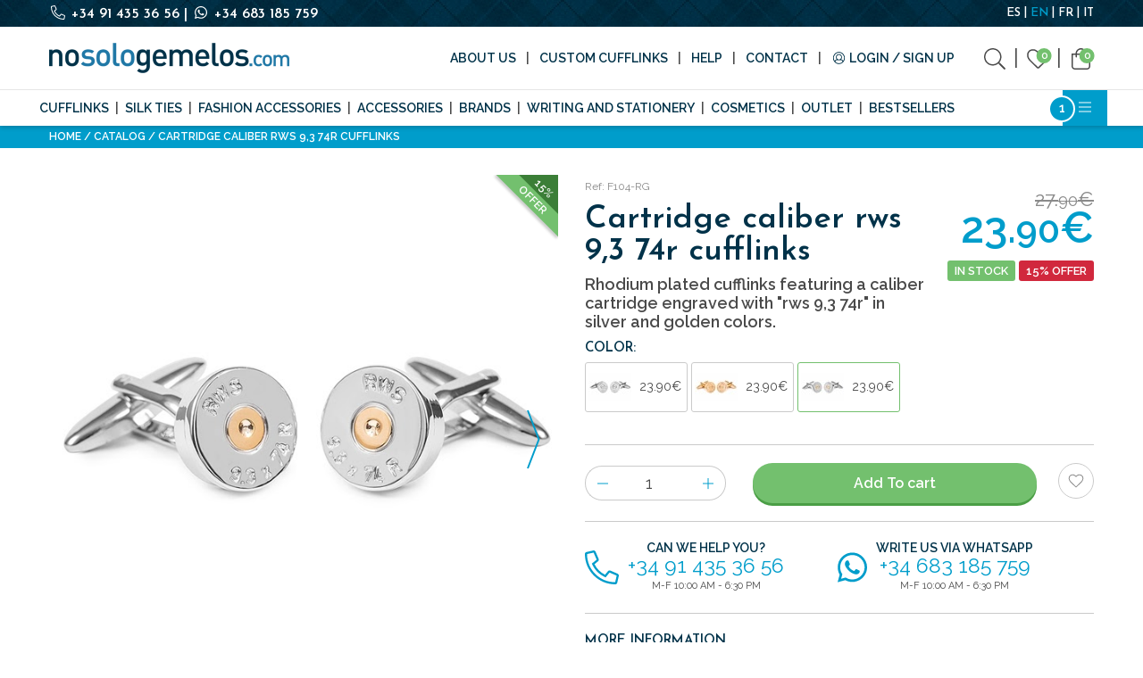

--- FILE ---
content_type: text/html; charset=utf-8
request_url: https://www.nosologemelos.com/en/cartridge-caliber-rws-9%2C3-74r-cufflinks-2
body_size: 47930
content:
<!doctype html>
<html class="no-js" lang="en">
<head>
    <script type="text/javascript" src="//script.crazyegg.com/pages/scripts/0119/5223.js" async="async"></script>
    <script type="text/javascript">
        (function (c, l, a, r, i, t, y) {
            c[a] = c[a] || function () { (c[a].q = c[a].q || []).push(arguments) };
            t = l.createElement(r); t.async = 1; t.src = "https://www.clarity.ms/tag/" + i;
            y = l.getElementsByTagName(r)[0]; y.parentNode.insertBefore(t, y);
        })(window, document, "clarity", "script", "hv920btto4");
    </script>
    <!-- Google Tag Manager -->
    <script>
        (function (w, d, s, l, i) {
            w[l] = w[l] || []; w[l].push({
                'gtm.start':
                    new Date().getTime(), event: 'gtm.js'
            }); var f = d.getElementsByTagName(s)[0],
                j = d.createElement(s), dl = l != 'dataLayer' ? '&l=' + l : ''; j.async = true; j.src =
                    'https://www.googletagmanager.com/gtm.js?id=' + i + dl; f.parentNode.insertBefore(j, f);
        })(window, document, 'script', 'dataLayer', 'GTM-5D6BWFN');</script>
    <!-- End Google Tag Manager -->
    <meta charset="utf-8" />
    <meta http-equiv="x-ua-compatible" content="ie=edge"><script type="text/javascript">window.NREUM||(NREUM={});NREUM.info = {"beacon":"bam.eu01.nr-data.net","errorBeacon":"bam.eu01.nr-data.net","licenseKey":"NRJS-2b02680e2142606914c","applicationID":"478396184","transactionName":"MhBSZQoZC0BTUUQKXAtafWc7VyZSRlNcDFQmGl5FChcJX1dAHzNBChFFUgw=","queueTime":0,"applicationTime":881,"agent":"","atts":""}</script><script type="text/javascript">(window.NREUM||(NREUM={})).init={privacy:{cookies_enabled:true},ajax:{deny_list:["bam.eu01.nr-data.net"]},feature_flags:["soft_nav"],distributed_tracing:{enabled:true}};(window.NREUM||(NREUM={})).loader_config={agentID:"538489987",accountID:"4019182",trustKey:"4019182",xpid:"UAYGWFdbChAEU1lRDgcGXlA=",licenseKey:"NRJS-2b02680e2142606914c",applicationID:"478396184",browserID:"538489987"};;/*! For license information please see nr-loader-spa-1.308.0.min.js.LICENSE.txt */
(()=>{var e,t,r={384:(e,t,r)=>{"use strict";r.d(t,{NT:()=>a,US:()=>u,Zm:()=>o,bQ:()=>d,dV:()=>c,pV:()=>l});var n=r(6154),i=r(1863),s=r(1910);const a={beacon:"bam.nr-data.net",errorBeacon:"bam.nr-data.net"};function o(){return n.gm.NREUM||(n.gm.NREUM={}),void 0===n.gm.newrelic&&(n.gm.newrelic=n.gm.NREUM),n.gm.NREUM}function c(){let e=o();return e.o||(e.o={ST:n.gm.setTimeout,SI:n.gm.setImmediate||n.gm.setInterval,CT:n.gm.clearTimeout,XHR:n.gm.XMLHttpRequest,REQ:n.gm.Request,EV:n.gm.Event,PR:n.gm.Promise,MO:n.gm.MutationObserver,FETCH:n.gm.fetch,WS:n.gm.WebSocket},(0,s.i)(...Object.values(e.o))),e}function d(e,t){let r=o();r.initializedAgents??={},t.initializedAt={ms:(0,i.t)(),date:new Date},r.initializedAgents[e]=t}function u(e,t){o()[e]=t}function l(){return function(){let e=o();const t=e.info||{};e.info={beacon:a.beacon,errorBeacon:a.errorBeacon,...t}}(),function(){let e=o();const t=e.init||{};e.init={...t}}(),c(),function(){let e=o();const t=e.loader_config||{};e.loader_config={...t}}(),o()}},782:(e,t,r)=>{"use strict";r.d(t,{T:()=>n});const n=r(860).K7.pageViewTiming},860:(e,t,r)=>{"use strict";r.d(t,{$J:()=>u,K7:()=>c,P3:()=>d,XX:()=>i,Yy:()=>o,df:()=>s,qY:()=>n,v4:()=>a});const n="events",i="jserrors",s="browser/blobs",a="rum",o="browser/logs",c={ajax:"ajax",genericEvents:"generic_events",jserrors:i,logging:"logging",metrics:"metrics",pageAction:"page_action",pageViewEvent:"page_view_event",pageViewTiming:"page_view_timing",sessionReplay:"session_replay",sessionTrace:"session_trace",softNav:"soft_navigations",spa:"spa"},d={[c.pageViewEvent]:1,[c.pageViewTiming]:2,[c.metrics]:3,[c.jserrors]:4,[c.spa]:5,[c.ajax]:6,[c.sessionTrace]:7,[c.softNav]:8,[c.sessionReplay]:9,[c.logging]:10,[c.genericEvents]:11},u={[c.pageViewEvent]:a,[c.pageViewTiming]:n,[c.ajax]:n,[c.spa]:n,[c.softNav]:n,[c.metrics]:i,[c.jserrors]:i,[c.sessionTrace]:s,[c.sessionReplay]:s,[c.logging]:o,[c.genericEvents]:"ins"}},944:(e,t,r)=>{"use strict";r.d(t,{R:()=>i});var n=r(3241);function i(e,t){"function"==typeof console.debug&&(console.debug("New Relic Warning: https://github.com/newrelic/newrelic-browser-agent/blob/main/docs/warning-codes.md#".concat(e),t),(0,n.W)({agentIdentifier:null,drained:null,type:"data",name:"warn",feature:"warn",data:{code:e,secondary:t}}))}},993:(e,t,r)=>{"use strict";r.d(t,{A$:()=>s,ET:()=>a,TZ:()=>o,p_:()=>i});var n=r(860);const i={ERROR:"ERROR",WARN:"WARN",INFO:"INFO",DEBUG:"DEBUG",TRACE:"TRACE"},s={OFF:0,ERROR:1,WARN:2,INFO:3,DEBUG:4,TRACE:5},a="log",o=n.K7.logging},1541:(e,t,r)=>{"use strict";r.d(t,{U:()=>i,f:()=>n});const n={MFE:"MFE",BA:"BA"};function i(e,t){if(2!==t?.harvestEndpointVersion)return{};const r=t.agentRef.runtime.appMetadata.agents[0].entityGuid;return e?{"source.id":e.id,"source.name":e.name,"source.type":e.type,"parent.id":e.parent?.id||r,"parent.type":e.parent?.type||n.BA}:{"entity.guid":r,appId:t.agentRef.info.applicationID}}},1687:(e,t,r)=>{"use strict";r.d(t,{Ak:()=>d,Ze:()=>h,x3:()=>u});var n=r(3241),i=r(7836),s=r(3606),a=r(860),o=r(2646);const c={};function d(e,t){const r={staged:!1,priority:a.P3[t]||0};l(e),c[e].get(t)||c[e].set(t,r)}function u(e,t){e&&c[e]&&(c[e].get(t)&&c[e].delete(t),p(e,t,!1),c[e].size&&f(e))}function l(e){if(!e)throw new Error("agentIdentifier required");c[e]||(c[e]=new Map)}function h(e="",t="feature",r=!1){if(l(e),!e||!c[e].get(t)||r)return p(e,t);c[e].get(t).staged=!0,f(e)}function f(e){const t=Array.from(c[e]);t.every(([e,t])=>t.staged)&&(t.sort((e,t)=>e[1].priority-t[1].priority),t.forEach(([t])=>{c[e].delete(t),p(e,t)}))}function p(e,t,r=!0){const a=e?i.ee.get(e):i.ee,c=s.i.handlers;if(!a.aborted&&a.backlog&&c){if((0,n.W)({agentIdentifier:e,type:"lifecycle",name:"drain",feature:t}),r){const e=a.backlog[t],r=c[t];if(r){for(let t=0;e&&t<e.length;++t)g(e[t],r);Object.entries(r).forEach(([e,t])=>{Object.values(t||{}).forEach(t=>{t[0]?.on&&t[0]?.context()instanceof o.y&&t[0].on(e,t[1])})})}}a.isolatedBacklog||delete c[t],a.backlog[t]=null,a.emit("drain-"+t,[])}}function g(e,t){var r=e[1];Object.values(t[r]||{}).forEach(t=>{var r=e[0];if(t[0]===r){var n=t[1],i=e[3],s=e[2];n.apply(i,s)}})}},1738:(e,t,r)=>{"use strict";r.d(t,{U:()=>f,Y:()=>h});var n=r(3241),i=r(9908),s=r(1863),a=r(944),o=r(5701),c=r(3969),d=r(8362),u=r(860),l=r(4261);function h(e,t,r,s){const h=s||r;!h||h[e]&&h[e]!==d.d.prototype[e]||(h[e]=function(){(0,i.p)(c.xV,["API/"+e+"/called"],void 0,u.K7.metrics,r.ee),(0,n.W)({agentIdentifier:r.agentIdentifier,drained:!!o.B?.[r.agentIdentifier],type:"data",name:"api",feature:l.Pl+e,data:{}});try{return t.apply(this,arguments)}catch(e){(0,a.R)(23,e)}})}function f(e,t,r,n,a){const o=e.info;null===r?delete o.jsAttributes[t]:o.jsAttributes[t]=r,(a||null===r)&&(0,i.p)(l.Pl+n,[(0,s.t)(),t,r],void 0,"session",e.ee)}},1741:(e,t,r)=>{"use strict";r.d(t,{W:()=>s});var n=r(944),i=r(4261);class s{#e(e,...t){if(this[e]!==s.prototype[e])return this[e](...t);(0,n.R)(35,e)}addPageAction(e,t){return this.#e(i.hG,e,t)}register(e){return this.#e(i.eY,e)}recordCustomEvent(e,t){return this.#e(i.fF,e,t)}setPageViewName(e,t){return this.#e(i.Fw,e,t)}setCustomAttribute(e,t,r){return this.#e(i.cD,e,t,r)}noticeError(e,t){return this.#e(i.o5,e,t)}setUserId(e,t=!1){return this.#e(i.Dl,e,t)}setApplicationVersion(e){return this.#e(i.nb,e)}setErrorHandler(e){return this.#e(i.bt,e)}addRelease(e,t){return this.#e(i.k6,e,t)}log(e,t){return this.#e(i.$9,e,t)}start(){return this.#e(i.d3)}finished(e){return this.#e(i.BL,e)}recordReplay(){return this.#e(i.CH)}pauseReplay(){return this.#e(i.Tb)}addToTrace(e){return this.#e(i.U2,e)}setCurrentRouteName(e){return this.#e(i.PA,e)}interaction(e){return this.#e(i.dT,e)}wrapLogger(e,t,r){return this.#e(i.Wb,e,t,r)}measure(e,t){return this.#e(i.V1,e,t)}consent(e){return this.#e(i.Pv,e)}}},1863:(e,t,r)=>{"use strict";function n(){return Math.floor(performance.now())}r.d(t,{t:()=>n})},1910:(e,t,r)=>{"use strict";r.d(t,{i:()=>s});var n=r(944);const i=new Map;function s(...e){return e.every(e=>{if(i.has(e))return i.get(e);const t="function"==typeof e?e.toString():"",r=t.includes("[native code]"),s=t.includes("nrWrapper");return r||s||(0,n.R)(64,e?.name||t),i.set(e,r),r})}},2555:(e,t,r)=>{"use strict";r.d(t,{D:()=>o,f:()=>a});var n=r(384),i=r(8122);const s={beacon:n.NT.beacon,errorBeacon:n.NT.errorBeacon,licenseKey:void 0,applicationID:void 0,sa:void 0,queueTime:void 0,applicationTime:void 0,ttGuid:void 0,user:void 0,account:void 0,product:void 0,extra:void 0,jsAttributes:{},userAttributes:void 0,atts:void 0,transactionName:void 0,tNamePlain:void 0};function a(e){try{return!!e.licenseKey&&!!e.errorBeacon&&!!e.applicationID}catch(e){return!1}}const o=e=>(0,i.a)(e,s)},2614:(e,t,r)=>{"use strict";r.d(t,{BB:()=>a,H3:()=>n,g:()=>d,iL:()=>c,tS:()=>o,uh:()=>i,wk:()=>s});const n="NRBA",i="SESSION",s=144e5,a=18e5,o={STARTED:"session-started",PAUSE:"session-pause",RESET:"session-reset",RESUME:"session-resume",UPDATE:"session-update"},c={SAME_TAB:"same-tab",CROSS_TAB:"cross-tab"},d={OFF:0,FULL:1,ERROR:2}},2646:(e,t,r)=>{"use strict";r.d(t,{y:()=>n});class n{constructor(e){this.contextId=e}}},2843:(e,t,r)=>{"use strict";r.d(t,{G:()=>s,u:()=>i});var n=r(3878);function i(e,t=!1,r,i){(0,n.DD)("visibilitychange",function(){if(t)return void("hidden"===document.visibilityState&&e());e(document.visibilityState)},r,i)}function s(e,t,r){(0,n.sp)("pagehide",e,t,r)}},3241:(e,t,r)=>{"use strict";r.d(t,{W:()=>s});var n=r(6154);const i="newrelic";function s(e={}){try{n.gm.dispatchEvent(new CustomEvent(i,{detail:e}))}catch(e){}}},3304:(e,t,r)=>{"use strict";r.d(t,{A:()=>s});var n=r(7836);const i=()=>{const e=new WeakSet;return(t,r)=>{if("object"==typeof r&&null!==r){if(e.has(r))return;e.add(r)}return r}};function s(e){try{return JSON.stringify(e,i())??""}catch(e){try{n.ee.emit("internal-error",[e])}catch(e){}return""}}},3333:(e,t,r)=>{"use strict";r.d(t,{$v:()=>u,TZ:()=>n,Xh:()=>c,Zp:()=>i,kd:()=>d,mq:()=>o,nf:()=>a,qN:()=>s});const n=r(860).K7.genericEvents,i=["auxclick","click","copy","keydown","paste","scrollend"],s=["focus","blur"],a=4,o=1e3,c=2e3,d=["PageAction","UserAction","BrowserPerformance"],u={RESOURCES:"experimental.resources",REGISTER:"register"}},3434:(e,t,r)=>{"use strict";r.d(t,{Jt:()=>s,YM:()=>d});var n=r(7836),i=r(5607);const s="nr@original:".concat(i.W),a=50;var o=Object.prototype.hasOwnProperty,c=!1;function d(e,t){return e||(e=n.ee),r.inPlace=function(e,t,n,i,s){n||(n="");const a="-"===n.charAt(0);for(let o=0;o<t.length;o++){const c=t[o],d=e[c];l(d)||(e[c]=r(d,a?c+n:n,i,c,s))}},r.flag=s,r;function r(t,r,n,c,d){return l(t)?t:(r||(r=""),nrWrapper[s]=t,function(e,t,r){if(Object.defineProperty&&Object.keys)try{return Object.keys(e).forEach(function(r){Object.defineProperty(t,r,{get:function(){return e[r]},set:function(t){return e[r]=t,t}})}),t}catch(e){u([e],r)}for(var n in e)o.call(e,n)&&(t[n]=e[n])}(t,nrWrapper,e),nrWrapper);function nrWrapper(){var s,o,l,h;let f;try{o=this,s=[...arguments],l="function"==typeof n?n(s,o):n||{}}catch(t){u([t,"",[s,o,c],l],e)}i(r+"start",[s,o,c],l,d);const p=performance.now();let g;try{return h=t.apply(o,s),g=performance.now(),h}catch(e){throw g=performance.now(),i(r+"err",[s,o,e],l,d),f=e,f}finally{const e=g-p,t={start:p,end:g,duration:e,isLongTask:e>=a,methodName:c,thrownError:f};t.isLongTask&&i("long-task",[t,o],l,d),i(r+"end",[s,o,h],l,d)}}}function i(r,n,i,s){if(!c||t){var a=c;c=!0;try{e.emit(r,n,i,t,s)}catch(t){u([t,r,n,i],e)}c=a}}}function u(e,t){t||(t=n.ee);try{t.emit("internal-error",e)}catch(e){}}function l(e){return!(e&&"function"==typeof e&&e.apply&&!e[s])}},3606:(e,t,r)=>{"use strict";r.d(t,{i:()=>s});var n=r(9908);s.on=a;var i=s.handlers={};function s(e,t,r,s){a(s||n.d,i,e,t,r)}function a(e,t,r,i,s){s||(s="feature"),e||(e=n.d);var a=t[s]=t[s]||{};(a[r]=a[r]||[]).push([e,i])}},3738:(e,t,r)=>{"use strict";r.d(t,{He:()=>i,Kp:()=>o,Lc:()=>d,Rz:()=>u,TZ:()=>n,bD:()=>s,d3:()=>a,jx:()=>l,sl:()=>h,uP:()=>c});const n=r(860).K7.sessionTrace,i="bstResource",s="resource",a="-start",o="-end",c="fn"+a,d="fn"+o,u="pushState",l=1e3,h=3e4},3785:(e,t,r)=>{"use strict";r.d(t,{R:()=>c,b:()=>d});var n=r(9908),i=r(1863),s=r(860),a=r(3969),o=r(993);function c(e,t,r={},c=o.p_.INFO,d=!0,u,l=(0,i.t)()){(0,n.p)(a.xV,["API/logging/".concat(c.toLowerCase(),"/called")],void 0,s.K7.metrics,e),(0,n.p)(o.ET,[l,t,r,c,d,u],void 0,s.K7.logging,e)}function d(e){return"string"==typeof e&&Object.values(o.p_).some(t=>t===e.toUpperCase().trim())}},3878:(e,t,r)=>{"use strict";function n(e,t){return{capture:e,passive:!1,signal:t}}function i(e,t,r=!1,i){window.addEventListener(e,t,n(r,i))}function s(e,t,r=!1,i){document.addEventListener(e,t,n(r,i))}r.d(t,{DD:()=>s,jT:()=>n,sp:()=>i})},3962:(e,t,r)=>{"use strict";r.d(t,{AM:()=>a,O2:()=>l,OV:()=>s,Qu:()=>h,TZ:()=>c,ih:()=>f,pP:()=>o,t1:()=>u,tC:()=>i,wD:()=>d});var n=r(860);const i=["click","keydown","submit"],s="popstate",a="api",o="initialPageLoad",c=n.K7.softNav,d=5e3,u=500,l={INITIAL_PAGE_LOAD:"",ROUTE_CHANGE:1,UNSPECIFIED:2},h={INTERACTION:1,AJAX:2,CUSTOM_END:3,CUSTOM_TRACER:4},f={IP:"in progress",PF:"pending finish",FIN:"finished",CAN:"cancelled"}},3969:(e,t,r)=>{"use strict";r.d(t,{TZ:()=>n,XG:()=>o,rs:()=>i,xV:()=>a,z_:()=>s});const n=r(860).K7.metrics,i="sm",s="cm",a="storeSupportabilityMetrics",o="storeEventMetrics"},4234:(e,t,r)=>{"use strict";r.d(t,{W:()=>s});var n=r(7836),i=r(1687);class s{constructor(e,t){this.agentIdentifier=e,this.ee=n.ee.get(e),this.featureName=t,this.blocked=!1}deregisterDrain(){(0,i.x3)(this.agentIdentifier,this.featureName)}}},4261:(e,t,r)=>{"use strict";r.d(t,{$9:()=>u,BL:()=>c,CH:()=>p,Dl:()=>R,Fw:()=>w,PA:()=>v,Pl:()=>n,Pv:()=>A,Tb:()=>h,U2:()=>a,V1:()=>E,Wb:()=>T,bt:()=>y,cD:()=>b,d3:()=>x,dT:()=>d,eY:()=>g,fF:()=>f,hG:()=>s,hw:()=>i,k6:()=>o,nb:()=>m,o5:()=>l});const n="api-",i=n+"ixn-",s="addPageAction",a="addToTrace",o="addRelease",c="finished",d="interaction",u="log",l="noticeError",h="pauseReplay",f="recordCustomEvent",p="recordReplay",g="register",m="setApplicationVersion",v="setCurrentRouteName",b="setCustomAttribute",y="setErrorHandler",w="setPageViewName",R="setUserId",x="start",T="wrapLogger",E="measure",A="consent"},5205:(e,t,r)=>{"use strict";r.d(t,{j:()=>S});var n=r(384),i=r(1741);var s=r(2555),a=r(3333);const o=e=>{if(!e||"string"!=typeof e)return!1;try{document.createDocumentFragment().querySelector(e)}catch{return!1}return!0};var c=r(2614),d=r(944),u=r(8122);const l="[data-nr-mask]",h=e=>(0,u.a)(e,(()=>{const e={feature_flags:[],experimental:{allow_registered_children:!1,resources:!1},mask_selector:"*",block_selector:"[data-nr-block]",mask_input_options:{color:!1,date:!1,"datetime-local":!1,email:!1,month:!1,number:!1,range:!1,search:!1,tel:!1,text:!1,time:!1,url:!1,week:!1,textarea:!1,select:!1,password:!0}};return{ajax:{deny_list:void 0,block_internal:!0,enabled:!0,autoStart:!0},api:{get allow_registered_children(){return e.feature_flags.includes(a.$v.REGISTER)||e.experimental.allow_registered_children},set allow_registered_children(t){e.experimental.allow_registered_children=t},duplicate_registered_data:!1},browser_consent_mode:{enabled:!1},distributed_tracing:{enabled:void 0,exclude_newrelic_header:void 0,cors_use_newrelic_header:void 0,cors_use_tracecontext_headers:void 0,allowed_origins:void 0},get feature_flags(){return e.feature_flags},set feature_flags(t){e.feature_flags=t},generic_events:{enabled:!0,autoStart:!0},harvest:{interval:30},jserrors:{enabled:!0,autoStart:!0},logging:{enabled:!0,autoStart:!0},metrics:{enabled:!0,autoStart:!0},obfuscate:void 0,page_action:{enabled:!0},page_view_event:{enabled:!0,autoStart:!0},page_view_timing:{enabled:!0,autoStart:!0},performance:{capture_marks:!1,capture_measures:!1,capture_detail:!0,resources:{get enabled(){return e.feature_flags.includes(a.$v.RESOURCES)||e.experimental.resources},set enabled(t){e.experimental.resources=t},asset_types:[],first_party_domains:[],ignore_newrelic:!0}},privacy:{cookies_enabled:!0},proxy:{assets:void 0,beacon:void 0},session:{expiresMs:c.wk,inactiveMs:c.BB},session_replay:{autoStart:!0,enabled:!1,preload:!1,sampling_rate:10,error_sampling_rate:100,collect_fonts:!1,inline_images:!1,fix_stylesheets:!0,mask_all_inputs:!0,get mask_text_selector(){return e.mask_selector},set mask_text_selector(t){o(t)?e.mask_selector="".concat(t,",").concat(l):""===t||null===t?e.mask_selector=l:(0,d.R)(5,t)},get block_class(){return"nr-block"},get ignore_class(){return"nr-ignore"},get mask_text_class(){return"nr-mask"},get block_selector(){return e.block_selector},set block_selector(t){o(t)?e.block_selector+=",".concat(t):""!==t&&(0,d.R)(6,t)},get mask_input_options(){return e.mask_input_options},set mask_input_options(t){t&&"object"==typeof t?e.mask_input_options={...t,password:!0}:(0,d.R)(7,t)}},session_trace:{enabled:!0,autoStart:!0},soft_navigations:{enabled:!0,autoStart:!0},spa:{enabled:!0,autoStart:!0},ssl:void 0,user_actions:{enabled:!0,elementAttributes:["id","className","tagName","type"]}}})());var f=r(6154),p=r(9324);let g=0;const m={buildEnv:p.F3,distMethod:p.Xs,version:p.xv,originTime:f.WN},v={consented:!1},b={appMetadata:{},get consented(){return this.session?.state?.consent||v.consented},set consented(e){v.consented=e},customTransaction:void 0,denyList:void 0,disabled:!1,harvester:void 0,isolatedBacklog:!1,isRecording:!1,loaderType:void 0,maxBytes:3e4,obfuscator:void 0,onerror:void 0,ptid:void 0,releaseIds:{},session:void 0,timeKeeper:void 0,registeredEntities:[],jsAttributesMetadata:{bytes:0},get harvestCount(){return++g}},y=e=>{const t=(0,u.a)(e,b),r=Object.keys(m).reduce((e,t)=>(e[t]={value:m[t],writable:!1,configurable:!0,enumerable:!0},e),{});return Object.defineProperties(t,r)};var w=r(5701);const R=e=>{const t=e.startsWith("http");e+="/",r.p=t?e:"https://"+e};var x=r(7836),T=r(3241);const E={accountID:void 0,trustKey:void 0,agentID:void 0,licenseKey:void 0,applicationID:void 0,xpid:void 0},A=e=>(0,u.a)(e,E),_=new Set;function S(e,t={},r,a){let{init:o,info:c,loader_config:d,runtime:u={},exposed:l=!0}=t;if(!c){const e=(0,n.pV)();o=e.init,c=e.info,d=e.loader_config}e.init=h(o||{}),e.loader_config=A(d||{}),c.jsAttributes??={},f.bv&&(c.jsAttributes.isWorker=!0),e.info=(0,s.D)(c);const p=e.init,g=[c.beacon,c.errorBeacon];_.has(e.agentIdentifier)||(p.proxy.assets&&(R(p.proxy.assets),g.push(p.proxy.assets)),p.proxy.beacon&&g.push(p.proxy.beacon),e.beacons=[...g],function(e){const t=(0,n.pV)();Object.getOwnPropertyNames(i.W.prototype).forEach(r=>{const n=i.W.prototype[r];if("function"!=typeof n||"constructor"===n)return;let s=t[r];e[r]&&!1!==e.exposed&&"micro-agent"!==e.runtime?.loaderType&&(t[r]=(...t)=>{const n=e[r](...t);return s?s(...t):n})})}(e),(0,n.US)("activatedFeatures",w.B)),u.denyList=[...p.ajax.deny_list||[],...p.ajax.block_internal?g:[]],u.ptid=e.agentIdentifier,u.loaderType=r,e.runtime=y(u),_.has(e.agentIdentifier)||(e.ee=x.ee.get(e.agentIdentifier),e.exposed=l,(0,T.W)({agentIdentifier:e.agentIdentifier,drained:!!w.B?.[e.agentIdentifier],type:"lifecycle",name:"initialize",feature:void 0,data:e.config})),_.add(e.agentIdentifier)}},5270:(e,t,r)=>{"use strict";r.d(t,{Aw:()=>a,SR:()=>s,rF:()=>o});var n=r(384),i=r(7767);function s(e){return!!(0,n.dV)().o.MO&&(0,i.V)(e)&&!0===e?.session_trace.enabled}function a(e){return!0===e?.session_replay.preload&&s(e)}function o(e,t){try{if("string"==typeof t?.type){if("password"===t.type.toLowerCase())return"*".repeat(e?.length||0);if(void 0!==t?.dataset?.nrUnmask||t?.classList?.contains("nr-unmask"))return e}}catch(e){}return"string"==typeof e?e.replace(/[\S]/g,"*"):"*".repeat(e?.length||0)}},5289:(e,t,r)=>{"use strict";r.d(t,{GG:()=>a,Qr:()=>c,sB:()=>o});var n=r(3878),i=r(6389);function s(){return"undefined"==typeof document||"complete"===document.readyState}function a(e,t){if(s())return e();const r=(0,i.J)(e),a=setInterval(()=>{s()&&(clearInterval(a),r())},500);(0,n.sp)("load",r,t)}function o(e){if(s())return e();(0,n.DD)("DOMContentLoaded",e)}function c(e){if(s())return e();(0,n.sp)("popstate",e)}},5607:(e,t,r)=>{"use strict";r.d(t,{W:()=>n});const n=(0,r(9566).bz)()},5701:(e,t,r)=>{"use strict";r.d(t,{B:()=>s,t:()=>a});var n=r(3241);const i=new Set,s={};function a(e,t){const r=t.agentIdentifier;s[r]??={},e&&"object"==typeof e&&(i.has(r)||(t.ee.emit("rumresp",[e]),s[r]=e,i.add(r),(0,n.W)({agentIdentifier:r,loaded:!0,drained:!0,type:"lifecycle",name:"load",feature:void 0,data:e})))}},6154:(e,t,r)=>{"use strict";r.d(t,{OF:()=>d,RI:()=>i,WN:()=>h,bv:()=>s,eN:()=>f,gm:()=>a,lR:()=>l,m:()=>c,mw:()=>o,sb:()=>u});var n=r(1863);const i="undefined"!=typeof window&&!!window.document,s="undefined"!=typeof WorkerGlobalScope&&("undefined"!=typeof self&&self instanceof WorkerGlobalScope&&self.navigator instanceof WorkerNavigator||"undefined"!=typeof globalThis&&globalThis instanceof WorkerGlobalScope&&globalThis.navigator instanceof WorkerNavigator),a=i?window:"undefined"!=typeof WorkerGlobalScope&&("undefined"!=typeof self&&self instanceof WorkerGlobalScope&&self||"undefined"!=typeof globalThis&&globalThis instanceof WorkerGlobalScope&&globalThis),o=Boolean("hidden"===a?.document?.visibilityState),c=""+a?.location,d=/iPad|iPhone|iPod/.test(a.navigator?.userAgent),u=d&&"undefined"==typeof SharedWorker,l=(()=>{const e=a.navigator?.userAgent?.match(/Firefox[/\s](\d+\.\d+)/);return Array.isArray(e)&&e.length>=2?+e[1]:0})(),h=Date.now()-(0,n.t)(),f=()=>"undefined"!=typeof PerformanceNavigationTiming&&a?.performance?.getEntriesByType("navigation")?.[0]?.responseStart},6344:(e,t,r)=>{"use strict";r.d(t,{BB:()=>u,Qb:()=>l,TZ:()=>i,Ug:()=>a,Vh:()=>s,_s:()=>o,bc:()=>d,yP:()=>c});var n=r(2614);const i=r(860).K7.sessionReplay,s="errorDuringReplay",a=.12,o={DomContentLoaded:0,Load:1,FullSnapshot:2,IncrementalSnapshot:3,Meta:4,Custom:5},c={[n.g.ERROR]:15e3,[n.g.FULL]:3e5,[n.g.OFF]:0},d={RESET:{message:"Session was reset",sm:"Reset"},IMPORT:{message:"Recorder failed to import",sm:"Import"},TOO_MANY:{message:"429: Too Many Requests",sm:"Too-Many"},TOO_BIG:{message:"Payload was too large",sm:"Too-Big"},CROSS_TAB:{message:"Session Entity was set to OFF on another tab",sm:"Cross-Tab"},ENTITLEMENTS:{message:"Session Replay is not allowed and will not be started",sm:"Entitlement"}},u=5e3,l={API:"api",RESUME:"resume",SWITCH_TO_FULL:"switchToFull",INITIALIZE:"initialize",PRELOAD:"preload"}},6389:(e,t,r)=>{"use strict";function n(e,t=500,r={}){const n=r?.leading||!1;let i;return(...r)=>{n&&void 0===i&&(e.apply(this,r),i=setTimeout(()=>{i=clearTimeout(i)},t)),n||(clearTimeout(i),i=setTimeout(()=>{e.apply(this,r)},t))}}function i(e){let t=!1;return(...r)=>{t||(t=!0,e.apply(this,r))}}r.d(t,{J:()=>i,s:()=>n})},6630:(e,t,r)=>{"use strict";r.d(t,{T:()=>n});const n=r(860).K7.pageViewEvent},6774:(e,t,r)=>{"use strict";r.d(t,{T:()=>n});const n=r(860).K7.jserrors},7295:(e,t,r)=>{"use strict";r.d(t,{Xv:()=>a,gX:()=>i,iW:()=>s});var n=[];function i(e){if(!e||s(e))return!1;if(0===n.length)return!0;if("*"===n[0].hostname)return!1;for(var t=0;t<n.length;t++){var r=n[t];if(r.hostname.test(e.hostname)&&r.pathname.test(e.pathname))return!1}return!0}function s(e){return void 0===e.hostname}function a(e){if(n=[],e&&e.length)for(var t=0;t<e.length;t++){let r=e[t];if(!r)continue;if("*"===r)return void(n=[{hostname:"*"}]);0===r.indexOf("http://")?r=r.substring(7):0===r.indexOf("https://")&&(r=r.substring(8));const i=r.indexOf("/");let s,a;i>0?(s=r.substring(0,i),a=r.substring(i)):(s=r,a="*");let[c]=s.split(":");n.push({hostname:o(c),pathname:o(a,!0)})}}function o(e,t=!1){const r=e.replace(/[.+?^${}()|[\]\\]/g,e=>"\\"+e).replace(/\*/g,".*?");return new RegExp((t?"^":"")+r+"$")}},7485:(e,t,r)=>{"use strict";r.d(t,{D:()=>i});var n=r(6154);function i(e){if(0===(e||"").indexOf("data:"))return{protocol:"data"};try{const t=new URL(e,location.href),r={port:t.port,hostname:t.hostname,pathname:t.pathname,search:t.search,protocol:t.protocol.slice(0,t.protocol.indexOf(":")),sameOrigin:t.protocol===n.gm?.location?.protocol&&t.host===n.gm?.location?.host};return r.port&&""!==r.port||("http:"===t.protocol&&(r.port="80"),"https:"===t.protocol&&(r.port="443")),r.pathname&&""!==r.pathname?r.pathname.startsWith("/")||(r.pathname="/".concat(r.pathname)):r.pathname="/",r}catch(e){return{}}}},7699:(e,t,r)=>{"use strict";r.d(t,{It:()=>s,KC:()=>o,No:()=>i,qh:()=>a});var n=r(860);const i=16e3,s=1e6,a="SESSION_ERROR",o={[n.K7.logging]:!0,[n.K7.genericEvents]:!1,[n.K7.jserrors]:!1,[n.K7.ajax]:!1}},7767:(e,t,r)=>{"use strict";r.d(t,{V:()=>i});var n=r(6154);const i=e=>n.RI&&!0===e?.privacy.cookies_enabled},7836:(e,t,r)=>{"use strict";r.d(t,{P:()=>o,ee:()=>c});var n=r(384),i=r(8990),s=r(2646),a=r(5607);const o="nr@context:".concat(a.W),c=function e(t,r){var n={},a={},u={},l=!1;try{l=16===r.length&&d.initializedAgents?.[r]?.runtime.isolatedBacklog}catch(e){}var h={on:p,addEventListener:p,removeEventListener:function(e,t){var r=n[e];if(!r)return;for(var i=0;i<r.length;i++)r[i]===t&&r.splice(i,1)},emit:function(e,r,n,i,s){!1!==s&&(s=!0);if(c.aborted&&!i)return;t&&s&&t.emit(e,r,n);var o=f(n);g(e).forEach(e=>{e.apply(o,r)});var d=v()[a[e]];d&&d.push([h,e,r,o]);return o},get:m,listeners:g,context:f,buffer:function(e,t){const r=v();if(t=t||"feature",h.aborted)return;Object.entries(e||{}).forEach(([e,n])=>{a[n]=t,t in r||(r[t]=[])})},abort:function(){h._aborted=!0,Object.keys(h.backlog).forEach(e=>{delete h.backlog[e]})},isBuffering:function(e){return!!v()[a[e]]},debugId:r,backlog:l?{}:t&&"object"==typeof t.backlog?t.backlog:{},isolatedBacklog:l};return Object.defineProperty(h,"aborted",{get:()=>{let e=h._aborted||!1;return e||(t&&(e=t.aborted),e)}}),h;function f(e){return e&&e instanceof s.y?e:e?(0,i.I)(e,o,()=>new s.y(o)):new s.y(o)}function p(e,t){n[e]=g(e).concat(t)}function g(e){return n[e]||[]}function m(t){return u[t]=u[t]||e(h,t)}function v(){return h.backlog}}(void 0,"globalEE"),d=(0,n.Zm)();d.ee||(d.ee=c)},8122:(e,t,r)=>{"use strict";r.d(t,{a:()=>i});var n=r(944);function i(e,t){try{if(!e||"object"!=typeof e)return(0,n.R)(3);if(!t||"object"!=typeof t)return(0,n.R)(4);const r=Object.create(Object.getPrototypeOf(t),Object.getOwnPropertyDescriptors(t)),s=0===Object.keys(r).length?e:r;for(let a in s)if(void 0!==e[a])try{if(null===e[a]){r[a]=null;continue}Array.isArray(e[a])&&Array.isArray(t[a])?r[a]=Array.from(new Set([...e[a],...t[a]])):"object"==typeof e[a]&&"object"==typeof t[a]?r[a]=i(e[a],t[a]):r[a]=e[a]}catch(e){r[a]||(0,n.R)(1,e)}return r}catch(e){(0,n.R)(2,e)}}},8139:(e,t,r)=>{"use strict";r.d(t,{u:()=>h});var n=r(7836),i=r(3434),s=r(8990),a=r(6154);const o={},c=a.gm.XMLHttpRequest,d="addEventListener",u="removeEventListener",l="nr@wrapped:".concat(n.P);function h(e){var t=function(e){return(e||n.ee).get("events")}(e);if(o[t.debugId]++)return t;o[t.debugId]=1;var r=(0,i.YM)(t,!0);function h(e){r.inPlace(e,[d,u],"-",p)}function p(e,t){return e[1]}return"getPrototypeOf"in Object&&(a.RI&&f(document,h),c&&f(c.prototype,h),f(a.gm,h)),t.on(d+"-start",function(e,t){var n=e[1];if(null!==n&&("function"==typeof n||"object"==typeof n)&&"newrelic"!==e[0]){var i=(0,s.I)(n,l,function(){var e={object:function(){if("function"!=typeof n.handleEvent)return;return n.handleEvent.apply(n,arguments)},function:n}[typeof n];return e?r(e,"fn-",null,e.name||"anonymous"):n});this.wrapped=e[1]=i}}),t.on(u+"-start",function(e){e[1]=this.wrapped||e[1]}),t}function f(e,t,...r){let n=e;for(;"object"==typeof n&&!Object.prototype.hasOwnProperty.call(n,d);)n=Object.getPrototypeOf(n);n&&t(n,...r)}},8362:(e,t,r)=>{"use strict";r.d(t,{d:()=>s});var n=r(9566),i=r(1741);class s extends i.W{agentIdentifier=(0,n.LA)(16)}},8374:(e,t,r)=>{r.nc=(()=>{try{return document?.currentScript?.nonce}catch(e){}return""})()},8990:(e,t,r)=>{"use strict";r.d(t,{I:()=>i});var n=Object.prototype.hasOwnProperty;function i(e,t,r){if(n.call(e,t))return e[t];var i=r();if(Object.defineProperty&&Object.keys)try{return Object.defineProperty(e,t,{value:i,writable:!0,enumerable:!1}),i}catch(e){}return e[t]=i,i}},9119:(e,t,r)=>{"use strict";r.d(t,{L:()=>s});var n=/([^?#]*)[^#]*(#[^?]*|$).*/,i=/([^?#]*)().*/;function s(e,t){return e?e.replace(t?n:i,"$1$2"):e}},9300:(e,t,r)=>{"use strict";r.d(t,{T:()=>n});const n=r(860).K7.ajax},9324:(e,t,r)=>{"use strict";r.d(t,{AJ:()=>a,F3:()=>i,Xs:()=>s,Yq:()=>o,xv:()=>n});const n="1.308.0",i="PROD",s="CDN",a="@newrelic/rrweb",o="1.0.1"},9566:(e,t,r)=>{"use strict";r.d(t,{LA:()=>o,ZF:()=>c,bz:()=>a,el:()=>d});var n=r(6154);const i="xxxxxxxx-xxxx-4xxx-yxxx-xxxxxxxxxxxx";function s(e,t){return e?15&e[t]:16*Math.random()|0}function a(){const e=n.gm?.crypto||n.gm?.msCrypto;let t,r=0;return e&&e.getRandomValues&&(t=e.getRandomValues(new Uint8Array(30))),i.split("").map(e=>"x"===e?s(t,r++).toString(16):"y"===e?(3&s()|8).toString(16):e).join("")}function o(e){const t=n.gm?.crypto||n.gm?.msCrypto;let r,i=0;t&&t.getRandomValues&&(r=t.getRandomValues(new Uint8Array(e)));const a=[];for(var o=0;o<e;o++)a.push(s(r,i++).toString(16));return a.join("")}function c(){return o(16)}function d(){return o(32)}},9908:(e,t,r)=>{"use strict";r.d(t,{d:()=>n,p:()=>i});var n=r(7836).ee.get("handle");function i(e,t,r,i,s){s?(s.buffer([e],i),s.emit(e,t,r)):(n.buffer([e],i),n.emit(e,t,r))}}},n={};function i(e){var t=n[e];if(void 0!==t)return t.exports;var s=n[e]={exports:{}};return r[e](s,s.exports,i),s.exports}i.m=r,i.d=(e,t)=>{for(var r in t)i.o(t,r)&&!i.o(e,r)&&Object.defineProperty(e,r,{enumerable:!0,get:t[r]})},i.f={},i.e=e=>Promise.all(Object.keys(i.f).reduce((t,r)=>(i.f[r](e,t),t),[])),i.u=e=>({212:"nr-spa-compressor",249:"nr-spa-recorder",478:"nr-spa"}[e]+"-1.308.0.min.js"),i.o=(e,t)=>Object.prototype.hasOwnProperty.call(e,t),e={},t="NRBA-1.308.0.PROD:",i.l=(r,n,s,a)=>{if(e[r])e[r].push(n);else{var o,c;if(void 0!==s)for(var d=document.getElementsByTagName("script"),u=0;u<d.length;u++){var l=d[u];if(l.getAttribute("src")==r||l.getAttribute("data-webpack")==t+s){o=l;break}}if(!o){c=!0;var h={478:"sha512-RSfSVnmHk59T/uIPbdSE0LPeqcEdF4/+XhfJdBuccH5rYMOEZDhFdtnh6X6nJk7hGpzHd9Ujhsy7lZEz/ORYCQ==",249:"sha512-ehJXhmntm85NSqW4MkhfQqmeKFulra3klDyY0OPDUE+sQ3GokHlPh1pmAzuNy//3j4ac6lzIbmXLvGQBMYmrkg==",212:"sha512-B9h4CR46ndKRgMBcK+j67uSR2RCnJfGefU+A7FrgR/k42ovXy5x/MAVFiSvFxuVeEk/pNLgvYGMp1cBSK/G6Fg=="};(o=document.createElement("script")).charset="utf-8",i.nc&&o.setAttribute("nonce",i.nc),o.setAttribute("data-webpack",t+s),o.src=r,0!==o.src.indexOf(window.location.origin+"/")&&(o.crossOrigin="anonymous"),h[a]&&(o.integrity=h[a])}e[r]=[n];var f=(t,n)=>{o.onerror=o.onload=null,clearTimeout(p);var i=e[r];if(delete e[r],o.parentNode&&o.parentNode.removeChild(o),i&&i.forEach(e=>e(n)),t)return t(n)},p=setTimeout(f.bind(null,void 0,{type:"timeout",target:o}),12e4);o.onerror=f.bind(null,o.onerror),o.onload=f.bind(null,o.onload),c&&document.head.appendChild(o)}},i.r=e=>{"undefined"!=typeof Symbol&&Symbol.toStringTag&&Object.defineProperty(e,Symbol.toStringTag,{value:"Module"}),Object.defineProperty(e,"__esModule",{value:!0})},i.p="https://js-agent.newrelic.com/",(()=>{var e={38:0,788:0};i.f.j=(t,r)=>{var n=i.o(e,t)?e[t]:void 0;if(0!==n)if(n)r.push(n[2]);else{var s=new Promise((r,i)=>n=e[t]=[r,i]);r.push(n[2]=s);var a=i.p+i.u(t),o=new Error;i.l(a,r=>{if(i.o(e,t)&&(0!==(n=e[t])&&(e[t]=void 0),n)){var s=r&&("load"===r.type?"missing":r.type),a=r&&r.target&&r.target.src;o.message="Loading chunk "+t+" failed: ("+s+": "+a+")",o.name="ChunkLoadError",o.type=s,o.request=a,n[1](o)}},"chunk-"+t,t)}};var t=(t,r)=>{var n,s,[a,o,c]=r,d=0;if(a.some(t=>0!==e[t])){for(n in o)i.o(o,n)&&(i.m[n]=o[n]);if(c)c(i)}for(t&&t(r);d<a.length;d++)s=a[d],i.o(e,s)&&e[s]&&e[s][0](),e[s]=0},r=self["webpackChunk:NRBA-1.308.0.PROD"]=self["webpackChunk:NRBA-1.308.0.PROD"]||[];r.forEach(t.bind(null,0)),r.push=t.bind(null,r.push.bind(r))})(),(()=>{"use strict";i(8374);var e=i(8362),t=i(860);const r=Object.values(t.K7);var n=i(5205);var s=i(9908),a=i(1863),o=i(4261),c=i(1738);var d=i(1687),u=i(4234),l=i(5289),h=i(6154),f=i(944),p=i(5270),g=i(7767),m=i(6389),v=i(7699);class b extends u.W{constructor(e,t){super(e.agentIdentifier,t),this.agentRef=e,this.abortHandler=void 0,this.featAggregate=void 0,this.loadedSuccessfully=void 0,this.onAggregateImported=new Promise(e=>{this.loadedSuccessfully=e}),this.deferred=Promise.resolve(),!1===e.init[this.featureName].autoStart?this.deferred=new Promise((t,r)=>{this.ee.on("manual-start-all",(0,m.J)(()=>{(0,d.Ak)(e.agentIdentifier,this.featureName),t()}))}):(0,d.Ak)(e.agentIdentifier,t)}importAggregator(e,t,r={}){if(this.featAggregate)return;const n=async()=>{let n;await this.deferred;try{if((0,g.V)(e.init)){const{setupAgentSession:t}=await i.e(478).then(i.bind(i,8766));n=t(e)}}catch(e){(0,f.R)(20,e),this.ee.emit("internal-error",[e]),(0,s.p)(v.qh,[e],void 0,this.featureName,this.ee)}try{if(!this.#t(this.featureName,n,e.init))return(0,d.Ze)(this.agentIdentifier,this.featureName),void this.loadedSuccessfully(!1);const{Aggregate:i}=await t();this.featAggregate=new i(e,r),e.runtime.harvester.initializedAggregates.push(this.featAggregate),this.loadedSuccessfully(!0)}catch(e){(0,f.R)(34,e),this.abortHandler?.(),(0,d.Ze)(this.agentIdentifier,this.featureName,!0),this.loadedSuccessfully(!1),this.ee&&this.ee.abort()}};h.RI?(0,l.GG)(()=>n(),!0):n()}#t(e,r,n){if(this.blocked)return!1;switch(e){case t.K7.sessionReplay:return(0,p.SR)(n)&&!!r;case t.K7.sessionTrace:return!!r;default:return!0}}}var y=i(6630),w=i(2614),R=i(3241);class x extends b{static featureName=y.T;constructor(e){var t;super(e,y.T),this.setupInspectionEvents(e.agentIdentifier),t=e,(0,c.Y)(o.Fw,function(e,r){"string"==typeof e&&("/"!==e.charAt(0)&&(e="/"+e),t.runtime.customTransaction=(r||"http://custom.transaction")+e,(0,s.p)(o.Pl+o.Fw,[(0,a.t)()],void 0,void 0,t.ee))},t),this.importAggregator(e,()=>i.e(478).then(i.bind(i,2467)))}setupInspectionEvents(e){const t=(t,r)=>{t&&(0,R.W)({agentIdentifier:e,timeStamp:t.timeStamp,loaded:"complete"===t.target.readyState,type:"window",name:r,data:t.target.location+""})};(0,l.sB)(e=>{t(e,"DOMContentLoaded")}),(0,l.GG)(e=>{t(e,"load")}),(0,l.Qr)(e=>{t(e,"navigate")}),this.ee.on(w.tS.UPDATE,(t,r)=>{(0,R.W)({agentIdentifier:e,type:"lifecycle",name:"session",data:r})})}}var T=i(384);class E extends e.d{constructor(e){var t;(super(),h.gm)?(this.features={},(0,T.bQ)(this.agentIdentifier,this),this.desiredFeatures=new Set(e.features||[]),this.desiredFeatures.add(x),(0,n.j)(this,e,e.loaderType||"agent"),t=this,(0,c.Y)(o.cD,function(e,r,n=!1){if("string"==typeof e){if(["string","number","boolean"].includes(typeof r)||null===r)return(0,c.U)(t,e,r,o.cD,n);(0,f.R)(40,typeof r)}else(0,f.R)(39,typeof e)},t),function(e){(0,c.Y)(o.Dl,function(t,r=!1){if("string"!=typeof t&&null!==t)return void(0,f.R)(41,typeof t);const n=e.info.jsAttributes["enduser.id"];r&&null!=n&&n!==t?(0,s.p)(o.Pl+"setUserIdAndResetSession",[t],void 0,"session",e.ee):(0,c.U)(e,"enduser.id",t,o.Dl,!0)},e)}(this),function(e){(0,c.Y)(o.nb,function(t){if("string"==typeof t||null===t)return(0,c.U)(e,"application.version",t,o.nb,!1);(0,f.R)(42,typeof t)},e)}(this),function(e){(0,c.Y)(o.d3,function(){e.ee.emit("manual-start-all")},e)}(this),function(e){(0,c.Y)(o.Pv,function(t=!0){if("boolean"==typeof t){if((0,s.p)(o.Pl+o.Pv,[t],void 0,"session",e.ee),e.runtime.consented=t,t){const t=e.features.page_view_event;t.onAggregateImported.then(e=>{const r=t.featAggregate;e&&!r.sentRum&&r.sendRum()})}}else(0,f.R)(65,typeof t)},e)}(this),this.run()):(0,f.R)(21)}get config(){return{info:this.info,init:this.init,loader_config:this.loader_config,runtime:this.runtime}}get api(){return this}run(){try{const e=function(e){const t={};return r.forEach(r=>{t[r]=!!e[r]?.enabled}),t}(this.init),n=[...this.desiredFeatures];n.sort((e,r)=>t.P3[e.featureName]-t.P3[r.featureName]),n.forEach(r=>{if(!e[r.featureName]&&r.featureName!==t.K7.pageViewEvent)return;if(r.featureName===t.K7.spa)return void(0,f.R)(67);const n=function(e){switch(e){case t.K7.ajax:return[t.K7.jserrors];case t.K7.sessionTrace:return[t.K7.ajax,t.K7.pageViewEvent];case t.K7.sessionReplay:return[t.K7.sessionTrace];case t.K7.pageViewTiming:return[t.K7.pageViewEvent];default:return[]}}(r.featureName).filter(e=>!(e in this.features));n.length>0&&(0,f.R)(36,{targetFeature:r.featureName,missingDependencies:n}),this.features[r.featureName]=new r(this)})}catch(e){(0,f.R)(22,e);for(const e in this.features)this.features[e].abortHandler?.();const t=(0,T.Zm)();delete t.initializedAgents[this.agentIdentifier]?.features,delete this.sharedAggregator;return t.ee.get(this.agentIdentifier).abort(),!1}}}var A=i(2843),_=i(782);class S extends b{static featureName=_.T;constructor(e){super(e,_.T),h.RI&&((0,A.u)(()=>(0,s.p)("docHidden",[(0,a.t)()],void 0,_.T,this.ee),!0),(0,A.G)(()=>(0,s.p)("winPagehide",[(0,a.t)()],void 0,_.T,this.ee)),this.importAggregator(e,()=>i.e(478).then(i.bind(i,9917))))}}var O=i(3969);class I extends b{static featureName=O.TZ;constructor(e){super(e,O.TZ),h.RI&&document.addEventListener("securitypolicyviolation",e=>{(0,s.p)(O.xV,["Generic/CSPViolation/Detected"],void 0,this.featureName,this.ee)}),this.importAggregator(e,()=>i.e(478).then(i.bind(i,6555)))}}var N=i(6774),P=i(3878),k=i(3304);class D{constructor(e,t,r,n,i){this.name="UncaughtError",this.message="string"==typeof e?e:(0,k.A)(e),this.sourceURL=t,this.line=r,this.column=n,this.__newrelic=i}}function C(e){return M(e)?e:new D(void 0!==e?.message?e.message:e,e?.filename||e?.sourceURL,e?.lineno||e?.line,e?.colno||e?.col,e?.__newrelic,e?.cause)}function j(e){const t="Unhandled Promise Rejection: ";if(!e?.reason)return;if(M(e.reason)){try{e.reason.message.startsWith(t)||(e.reason.message=t+e.reason.message)}catch(e){}return C(e.reason)}const r=C(e.reason);return(r.message||"").startsWith(t)||(r.message=t+r.message),r}function L(e){if(e.error instanceof SyntaxError&&!/:\d+$/.test(e.error.stack?.trim())){const t=new D(e.message,e.filename,e.lineno,e.colno,e.error.__newrelic,e.cause);return t.name=SyntaxError.name,t}return M(e.error)?e.error:C(e)}function M(e){return e instanceof Error&&!!e.stack}function H(e,r,n,i,o=(0,a.t)()){"string"==typeof e&&(e=new Error(e)),(0,s.p)("err",[e,o,!1,r,n.runtime.isRecording,void 0,i],void 0,t.K7.jserrors,n.ee),(0,s.p)("uaErr",[],void 0,t.K7.genericEvents,n.ee)}var B=i(1541),K=i(993),W=i(3785);function U(e,{customAttributes:t={},level:r=K.p_.INFO}={},n,i,s=(0,a.t)()){(0,W.R)(n.ee,e,t,r,!1,i,s)}function F(e,r,n,i,c=(0,a.t)()){(0,s.p)(o.Pl+o.hG,[c,e,r,i],void 0,t.K7.genericEvents,n.ee)}function V(e,r,n,i,c=(0,a.t)()){const{start:d,end:u,customAttributes:l}=r||{},h={customAttributes:l||{}};if("object"!=typeof h.customAttributes||"string"!=typeof e||0===e.length)return void(0,f.R)(57);const p=(e,t)=>null==e?t:"number"==typeof e?e:e instanceof PerformanceMark?e.startTime:Number.NaN;if(h.start=p(d,0),h.end=p(u,c),Number.isNaN(h.start)||Number.isNaN(h.end))(0,f.R)(57);else{if(h.duration=h.end-h.start,!(h.duration<0))return(0,s.p)(o.Pl+o.V1,[h,e,i],void 0,t.K7.genericEvents,n.ee),h;(0,f.R)(58)}}function G(e,r={},n,i,c=(0,a.t)()){(0,s.p)(o.Pl+o.fF,[c,e,r,i],void 0,t.K7.genericEvents,n.ee)}function z(e){(0,c.Y)(o.eY,function(t){return Y(e,t)},e)}function Y(e,r,n){(0,f.R)(54,"newrelic.register"),r||={},r.type=B.f.MFE,r.licenseKey||=e.info.licenseKey,r.blocked=!1,r.parent=n||{},Array.isArray(r.tags)||(r.tags=[]);const i={};r.tags.forEach(e=>{"name"!==e&&"id"!==e&&(i["source.".concat(e)]=!0)}),r.isolated??=!0;let o=()=>{};const c=e.runtime.registeredEntities;if(!r.isolated){const e=c.find(({metadata:{target:{id:e}}})=>e===r.id&&!r.isolated);if(e)return e}const d=e=>{r.blocked=!0,o=e};function u(e){return"string"==typeof e&&!!e.trim()&&e.trim().length<501||"number"==typeof e}e.init.api.allow_registered_children||d((0,m.J)(()=>(0,f.R)(55))),u(r.id)&&u(r.name)||d((0,m.J)(()=>(0,f.R)(48,r)));const l={addPageAction:(t,n={})=>g(F,[t,{...i,...n},e],r),deregister:()=>{d((0,m.J)(()=>(0,f.R)(68)))},log:(t,n={})=>g(U,[t,{...n,customAttributes:{...i,...n.customAttributes||{}}},e],r),measure:(t,n={})=>g(V,[t,{...n,customAttributes:{...i,...n.customAttributes||{}}},e],r),noticeError:(t,n={})=>g(H,[t,{...i,...n},e],r),register:(t={})=>g(Y,[e,t],l.metadata.target),recordCustomEvent:(t,n={})=>g(G,[t,{...i,...n},e],r),setApplicationVersion:e=>p("application.version",e),setCustomAttribute:(e,t)=>p(e,t),setUserId:e=>p("enduser.id",e),metadata:{customAttributes:i,target:r}},h=()=>(r.blocked&&o(),r.blocked);h()||c.push(l);const p=(e,t)=>{h()||(i[e]=t)},g=(r,n,i)=>{if(h())return;const o=(0,a.t)();(0,s.p)(O.xV,["API/register/".concat(r.name,"/called")],void 0,t.K7.metrics,e.ee);try{if(e.init.api.duplicate_registered_data&&"register"!==r.name){let e=n;if(n[1]instanceof Object){const t={"child.id":i.id,"child.type":i.type};e="customAttributes"in n[1]?[n[0],{...n[1],customAttributes:{...n[1].customAttributes,...t}},...n.slice(2)]:[n[0],{...n[1],...t},...n.slice(2)]}r(...e,void 0,o)}return r(...n,i,o)}catch(e){(0,f.R)(50,e)}};return l}class Z extends b{static featureName=N.T;constructor(e){var t;super(e,N.T),t=e,(0,c.Y)(o.o5,(e,r)=>H(e,r,t),t),function(e){(0,c.Y)(o.bt,function(t){e.runtime.onerror=t},e)}(e),function(e){let t=0;(0,c.Y)(o.k6,function(e,r){++t>10||(this.runtime.releaseIds[e.slice(-200)]=(""+r).slice(-200))},e)}(e),z(e);try{this.removeOnAbort=new AbortController}catch(e){}this.ee.on("internal-error",(t,r)=>{this.abortHandler&&(0,s.p)("ierr",[C(t),(0,a.t)(),!0,{},e.runtime.isRecording,r],void 0,this.featureName,this.ee)}),h.gm.addEventListener("unhandledrejection",t=>{this.abortHandler&&(0,s.p)("err",[j(t),(0,a.t)(),!1,{unhandledPromiseRejection:1},e.runtime.isRecording],void 0,this.featureName,this.ee)},(0,P.jT)(!1,this.removeOnAbort?.signal)),h.gm.addEventListener("error",t=>{this.abortHandler&&(0,s.p)("err",[L(t),(0,a.t)(),!1,{},e.runtime.isRecording],void 0,this.featureName,this.ee)},(0,P.jT)(!1,this.removeOnAbort?.signal)),this.abortHandler=this.#r,this.importAggregator(e,()=>i.e(478).then(i.bind(i,2176)))}#r(){this.removeOnAbort?.abort(),this.abortHandler=void 0}}var q=i(8990);let X=1;function J(e){const t=typeof e;return!e||"object"!==t&&"function"!==t?-1:e===h.gm?0:(0,q.I)(e,"nr@id",function(){return X++})}function Q(e){if("string"==typeof e&&e.length)return e.length;if("object"==typeof e){if("undefined"!=typeof ArrayBuffer&&e instanceof ArrayBuffer&&e.byteLength)return e.byteLength;if("undefined"!=typeof Blob&&e instanceof Blob&&e.size)return e.size;if(!("undefined"!=typeof FormData&&e instanceof FormData))try{return(0,k.A)(e).length}catch(e){return}}}var ee=i(8139),te=i(7836),re=i(3434);const ne={},ie=["open","send"];function se(e){var t=e||te.ee;const r=function(e){return(e||te.ee).get("xhr")}(t);if(void 0===h.gm.XMLHttpRequest)return r;if(ne[r.debugId]++)return r;ne[r.debugId]=1,(0,ee.u)(t);var n=(0,re.YM)(r),i=h.gm.XMLHttpRequest,s=h.gm.MutationObserver,a=h.gm.Promise,o=h.gm.setInterval,c="readystatechange",d=["onload","onerror","onabort","onloadstart","onloadend","onprogress","ontimeout"],u=[],l=h.gm.XMLHttpRequest=function(e){const t=new i(e),s=r.context(t);try{r.emit("new-xhr",[t],s),t.addEventListener(c,(a=s,function(){var e=this;e.readyState>3&&!a.resolved&&(a.resolved=!0,r.emit("xhr-resolved",[],e)),n.inPlace(e,d,"fn-",y)}),(0,P.jT)(!1))}catch(e){(0,f.R)(15,e);try{r.emit("internal-error",[e])}catch(e){}}var a;return t};function p(e,t){n.inPlace(t,["onreadystatechange"],"fn-",y)}if(function(e,t){for(var r in e)t[r]=e[r]}(i,l),l.prototype=i.prototype,n.inPlace(l.prototype,ie,"-xhr-",y),r.on("send-xhr-start",function(e,t){p(e,t),function(e){u.push(e),s&&(g?g.then(b):o?o(b):(m=-m,v.data=m))}(t)}),r.on("open-xhr-start",p),s){var g=a&&a.resolve();if(!o&&!a){var m=1,v=document.createTextNode(m);new s(b).observe(v,{characterData:!0})}}else t.on("fn-end",function(e){e[0]&&e[0].type===c||b()});function b(){for(var e=0;e<u.length;e++)p(0,u[e]);u.length&&(u=[])}function y(e,t){return t}return r}var ae="fetch-",oe=ae+"body-",ce=["arrayBuffer","blob","json","text","formData"],de=h.gm.Request,ue=h.gm.Response,le="prototype";const he={};function fe(e){const t=function(e){return(e||te.ee).get("fetch")}(e);if(!(de&&ue&&h.gm.fetch))return t;if(he[t.debugId]++)return t;function r(e,r,n){var i=e[r];"function"==typeof i&&(e[r]=function(){var e,r=[...arguments],s={};t.emit(n+"before-start",[r],s),s[te.P]&&s[te.P].dt&&(e=s[te.P].dt);var a=i.apply(this,r);return t.emit(n+"start",[r,e],a),a.then(function(e){return t.emit(n+"end",[null,e],a),e},function(e){throw t.emit(n+"end",[e],a),e})})}return he[t.debugId]=1,ce.forEach(e=>{r(de[le],e,oe),r(ue[le],e,oe)}),r(h.gm,"fetch",ae),t.on(ae+"end",function(e,r){var n=this;if(r){var i=r.headers.get("content-length");null!==i&&(n.rxSize=i),t.emit(ae+"done",[null,r],n)}else t.emit(ae+"done",[e],n)}),t}var pe=i(7485),ge=i(9566);class me{constructor(e){this.agentRef=e}generateTracePayload(e){const t=this.agentRef.loader_config;if(!this.shouldGenerateTrace(e)||!t)return null;var r=(t.accountID||"").toString()||null,n=(t.agentID||"").toString()||null,i=(t.trustKey||"").toString()||null;if(!r||!n)return null;var s=(0,ge.ZF)(),a=(0,ge.el)(),o=Date.now(),c={spanId:s,traceId:a,timestamp:o};return(e.sameOrigin||this.isAllowedOrigin(e)&&this.useTraceContextHeadersForCors())&&(c.traceContextParentHeader=this.generateTraceContextParentHeader(s,a),c.traceContextStateHeader=this.generateTraceContextStateHeader(s,o,r,n,i)),(e.sameOrigin&&!this.excludeNewrelicHeader()||!e.sameOrigin&&this.isAllowedOrigin(e)&&this.useNewrelicHeaderForCors())&&(c.newrelicHeader=this.generateTraceHeader(s,a,o,r,n,i)),c}generateTraceContextParentHeader(e,t){return"00-"+t+"-"+e+"-01"}generateTraceContextStateHeader(e,t,r,n,i){return i+"@nr=0-1-"+r+"-"+n+"-"+e+"----"+t}generateTraceHeader(e,t,r,n,i,s){if(!("function"==typeof h.gm?.btoa))return null;var a={v:[0,1],d:{ty:"Browser",ac:n,ap:i,id:e,tr:t,ti:r}};return s&&n!==s&&(a.d.tk=s),btoa((0,k.A)(a))}shouldGenerateTrace(e){return this.agentRef.init?.distributed_tracing?.enabled&&this.isAllowedOrigin(e)}isAllowedOrigin(e){var t=!1;const r=this.agentRef.init?.distributed_tracing;if(e.sameOrigin)t=!0;else if(r?.allowed_origins instanceof Array)for(var n=0;n<r.allowed_origins.length;n++){var i=(0,pe.D)(r.allowed_origins[n]);if(e.hostname===i.hostname&&e.protocol===i.protocol&&e.port===i.port){t=!0;break}}return t}excludeNewrelicHeader(){var e=this.agentRef.init?.distributed_tracing;return!!e&&!!e.exclude_newrelic_header}useNewrelicHeaderForCors(){var e=this.agentRef.init?.distributed_tracing;return!!e&&!1!==e.cors_use_newrelic_header}useTraceContextHeadersForCors(){var e=this.agentRef.init?.distributed_tracing;return!!e&&!!e.cors_use_tracecontext_headers}}var ve=i(9300),be=i(7295);function ye(e){return"string"==typeof e?e:e instanceof(0,T.dV)().o.REQ?e.url:h.gm?.URL&&e instanceof URL?e.href:void 0}var we=["load","error","abort","timeout"],Re=we.length,xe=(0,T.dV)().o.REQ,Te=(0,T.dV)().o.XHR;const Ee="X-NewRelic-App-Data";class Ae extends b{static featureName=ve.T;constructor(e){super(e,ve.T),this.dt=new me(e),this.handler=(e,t,r,n)=>(0,s.p)(e,t,r,n,this.ee);try{const e={xmlhttprequest:"xhr",fetch:"fetch",beacon:"beacon"};h.gm?.performance?.getEntriesByType("resource").forEach(r=>{if(r.initiatorType in e&&0!==r.responseStatus){const n={status:r.responseStatus},i={rxSize:r.transferSize,duration:Math.floor(r.duration),cbTime:0};_e(n,r.name),this.handler("xhr",[n,i,r.startTime,r.responseEnd,e[r.initiatorType]],void 0,t.K7.ajax)}})}catch(e){}fe(this.ee),se(this.ee),function(e,r,n,i){function o(e){var t=this;t.totalCbs=0,t.called=0,t.cbTime=0,t.end=T,t.ended=!1,t.xhrGuids={},t.lastSize=null,t.loadCaptureCalled=!1,t.params=this.params||{},t.metrics=this.metrics||{},t.latestLongtaskEnd=0,e.addEventListener("load",function(r){E(t,e)},(0,P.jT)(!1)),h.lR||e.addEventListener("progress",function(e){t.lastSize=e.loaded},(0,P.jT)(!1))}function c(e){this.params={method:e[0]},_e(this,e[1]),this.metrics={}}function d(t,r){e.loader_config.xpid&&this.sameOrigin&&r.setRequestHeader("X-NewRelic-ID",e.loader_config.xpid);var n=i.generateTracePayload(this.parsedOrigin);if(n){var s=!1;n.newrelicHeader&&(r.setRequestHeader("newrelic",n.newrelicHeader),s=!0),n.traceContextParentHeader&&(r.setRequestHeader("traceparent",n.traceContextParentHeader),n.traceContextStateHeader&&r.setRequestHeader("tracestate",n.traceContextStateHeader),s=!0),s&&(this.dt=n)}}function u(e,t){var n=this.metrics,i=e[0],s=this;if(n&&i){var o=Q(i);o&&(n.txSize=o)}this.startTime=(0,a.t)(),this.body=i,this.listener=function(e){try{"abort"!==e.type||s.loadCaptureCalled||(s.params.aborted=!0),("load"!==e.type||s.called===s.totalCbs&&(s.onloadCalled||"function"!=typeof t.onload)&&"function"==typeof s.end)&&s.end(t)}catch(e){try{r.emit("internal-error",[e])}catch(e){}}};for(var c=0;c<Re;c++)t.addEventListener(we[c],this.listener,(0,P.jT)(!1))}function l(e,t,r){this.cbTime+=e,t?this.onloadCalled=!0:this.called+=1,this.called!==this.totalCbs||!this.onloadCalled&&"function"==typeof r.onload||"function"!=typeof this.end||this.end(r)}function f(e,t){var r=""+J(e)+!!t;this.xhrGuids&&!this.xhrGuids[r]&&(this.xhrGuids[r]=!0,this.totalCbs+=1)}function p(e,t){var r=""+J(e)+!!t;this.xhrGuids&&this.xhrGuids[r]&&(delete this.xhrGuids[r],this.totalCbs-=1)}function g(){this.endTime=(0,a.t)()}function m(e,t){t instanceof Te&&"load"===e[0]&&r.emit("xhr-load-added",[e[1],e[2]],t)}function v(e,t){t instanceof Te&&"load"===e[0]&&r.emit("xhr-load-removed",[e[1],e[2]],t)}function b(e,t,r){t instanceof Te&&("onload"===r&&(this.onload=!0),("load"===(e[0]&&e[0].type)||this.onload)&&(this.xhrCbStart=(0,a.t)()))}function y(e,t){this.xhrCbStart&&r.emit("xhr-cb-time",[(0,a.t)()-this.xhrCbStart,this.onload,t],t)}function w(e){var t,r=e[1]||{};if("string"==typeof e[0]?0===(t=e[0]).length&&h.RI&&(t=""+h.gm.location.href):e[0]&&e[0].url?t=e[0].url:h.gm?.URL&&e[0]&&e[0]instanceof URL?t=e[0].href:"function"==typeof e[0].toString&&(t=e[0].toString()),"string"==typeof t&&0!==t.length){t&&(this.parsedOrigin=(0,pe.D)(t),this.sameOrigin=this.parsedOrigin.sameOrigin);var n=i.generateTracePayload(this.parsedOrigin);if(n&&(n.newrelicHeader||n.traceContextParentHeader))if(e[0]&&e[0].headers)o(e[0].headers,n)&&(this.dt=n);else{var s={};for(var a in r)s[a]=r[a];s.headers=new Headers(r.headers||{}),o(s.headers,n)&&(this.dt=n),e.length>1?e[1]=s:e.push(s)}}function o(e,t){var r=!1;return t.newrelicHeader&&(e.set("newrelic",t.newrelicHeader),r=!0),t.traceContextParentHeader&&(e.set("traceparent",t.traceContextParentHeader),t.traceContextStateHeader&&e.set("tracestate",t.traceContextStateHeader),r=!0),r}}function R(e,t){this.params={},this.metrics={},this.startTime=(0,a.t)(),this.dt=t,e.length>=1&&(this.target=e[0]),e.length>=2&&(this.opts=e[1]);var r=this.opts||{},n=this.target;_e(this,ye(n));var i=(""+(n&&n instanceof xe&&n.method||r.method||"GET")).toUpperCase();this.params.method=i,this.body=r.body,this.txSize=Q(r.body)||0}function x(e,r){if(this.endTime=(0,a.t)(),this.params||(this.params={}),(0,be.iW)(this.params))return;let i;this.params.status=r?r.status:0,"string"==typeof this.rxSize&&this.rxSize.length>0&&(i=+this.rxSize);const s={txSize:this.txSize,rxSize:i,duration:(0,a.t)()-this.startTime};n("xhr",[this.params,s,this.startTime,this.endTime,"fetch"],this,t.K7.ajax)}function T(e){const r=this.params,i=this.metrics;if(!this.ended){this.ended=!0;for(let t=0;t<Re;t++)e.removeEventListener(we[t],this.listener,!1);r.aborted||(0,be.iW)(r)||(i.duration=(0,a.t)()-this.startTime,this.loadCaptureCalled||4!==e.readyState?null==r.status&&(r.status=0):E(this,e),i.cbTime=this.cbTime,n("xhr",[r,i,this.startTime,this.endTime,"xhr"],this,t.K7.ajax))}}function E(e,n){e.params.status=n.status;var i=function(e,t){var r=e.responseType;return"json"===r&&null!==t?t:"arraybuffer"===r||"blob"===r||"json"===r?Q(e.response):"text"===r||""===r||void 0===r?Q(e.responseText):void 0}(n,e.lastSize);if(i&&(e.metrics.rxSize=i),e.sameOrigin&&n.getAllResponseHeaders().indexOf(Ee)>=0){var a=n.getResponseHeader(Ee);a&&((0,s.p)(O.rs,["Ajax/CrossApplicationTracing/Header/Seen"],void 0,t.K7.metrics,r),e.params.cat=a.split(", ").pop())}e.loadCaptureCalled=!0}r.on("new-xhr",o),r.on("open-xhr-start",c),r.on("open-xhr-end",d),r.on("send-xhr-start",u),r.on("xhr-cb-time",l),r.on("xhr-load-added",f),r.on("xhr-load-removed",p),r.on("xhr-resolved",g),r.on("addEventListener-end",m),r.on("removeEventListener-end",v),r.on("fn-end",y),r.on("fetch-before-start",w),r.on("fetch-start",R),r.on("fn-start",b),r.on("fetch-done",x)}(e,this.ee,this.handler,this.dt),this.importAggregator(e,()=>i.e(478).then(i.bind(i,3845)))}}function _e(e,t){var r=(0,pe.D)(t),n=e.params||e;n.hostname=r.hostname,n.port=r.port,n.protocol=r.protocol,n.host=r.hostname+":"+r.port,n.pathname=r.pathname,e.parsedOrigin=r,e.sameOrigin=r.sameOrigin}const Se={},Oe=["pushState","replaceState"];function Ie(e){const t=function(e){return(e||te.ee).get("history")}(e);return!h.RI||Se[t.debugId]++||(Se[t.debugId]=1,(0,re.YM)(t).inPlace(window.history,Oe,"-")),t}var Ne=i(3738);function Pe(e){(0,c.Y)(o.BL,function(r=Date.now()){const n=r-h.WN;n<0&&(0,f.R)(62,r),(0,s.p)(O.XG,[o.BL,{time:n}],void 0,t.K7.metrics,e.ee),e.addToTrace({name:o.BL,start:r,origin:"nr"}),(0,s.p)(o.Pl+o.hG,[n,o.BL],void 0,t.K7.genericEvents,e.ee)},e)}const{He:ke,bD:De,d3:Ce,Kp:je,TZ:Le,Lc:Me,uP:He,Rz:Be}=Ne;class Ke extends b{static featureName=Le;constructor(e){var r;super(e,Le),r=e,(0,c.Y)(o.U2,function(e){if(!(e&&"object"==typeof e&&e.name&&e.start))return;const n={n:e.name,s:e.start-h.WN,e:(e.end||e.start)-h.WN,o:e.origin||"",t:"api"};n.s<0||n.e<0||n.e<n.s?(0,f.R)(61,{start:n.s,end:n.e}):(0,s.p)("bstApi",[n],void 0,t.K7.sessionTrace,r.ee)},r),Pe(e);if(!(0,g.V)(e.init))return void this.deregisterDrain();const n=this.ee;let d;Ie(n),this.eventsEE=(0,ee.u)(n),this.eventsEE.on(He,function(e,t){this.bstStart=(0,a.t)()}),this.eventsEE.on(Me,function(e,r){(0,s.p)("bst",[e[0],r,this.bstStart,(0,a.t)()],void 0,t.K7.sessionTrace,n)}),n.on(Be+Ce,function(e){this.time=(0,a.t)(),this.startPath=location.pathname+location.hash}),n.on(Be+je,function(e){(0,s.p)("bstHist",[location.pathname+location.hash,this.startPath,this.time],void 0,t.K7.sessionTrace,n)});try{d=new PerformanceObserver(e=>{const r=e.getEntries();(0,s.p)(ke,[r],void 0,t.K7.sessionTrace,n)}),d.observe({type:De,buffered:!0})}catch(e){}this.importAggregator(e,()=>i.e(478).then(i.bind(i,6974)),{resourceObserver:d})}}var We=i(6344);class Ue extends b{static featureName=We.TZ;#n;recorder;constructor(e){var r;let n;super(e,We.TZ),r=e,(0,c.Y)(o.CH,function(){(0,s.p)(o.CH,[],void 0,t.K7.sessionReplay,r.ee)},r),function(e){(0,c.Y)(o.Tb,function(){(0,s.p)(o.Tb,[],void 0,t.K7.sessionReplay,e.ee)},e)}(e);try{n=JSON.parse(localStorage.getItem("".concat(w.H3,"_").concat(w.uh)))}catch(e){}(0,p.SR)(e.init)&&this.ee.on(o.CH,()=>this.#i()),this.#s(n)&&this.importRecorder().then(e=>{e.startRecording(We.Qb.PRELOAD,n?.sessionReplayMode)}),this.importAggregator(this.agentRef,()=>i.e(478).then(i.bind(i,6167)),this),this.ee.on("err",e=>{this.blocked||this.agentRef.runtime.isRecording&&(this.errorNoticed=!0,(0,s.p)(We.Vh,[e],void 0,this.featureName,this.ee))})}#s(e){return e&&(e.sessionReplayMode===w.g.FULL||e.sessionReplayMode===w.g.ERROR)||(0,p.Aw)(this.agentRef.init)}importRecorder(){return this.recorder?Promise.resolve(this.recorder):(this.#n??=Promise.all([i.e(478),i.e(249)]).then(i.bind(i,4866)).then(({Recorder:e})=>(this.recorder=new e(this),this.recorder)).catch(e=>{throw this.ee.emit("internal-error",[e]),this.blocked=!0,e}),this.#n)}#i(){this.blocked||(this.featAggregate?this.featAggregate.mode!==w.g.FULL&&this.featAggregate.initializeRecording(w.g.FULL,!0,We.Qb.API):this.importRecorder().then(()=>{this.recorder.startRecording(We.Qb.API,w.g.FULL)}))}}var Fe=i(3962);class Ve extends b{static featureName=Fe.TZ;constructor(e){if(super(e,Fe.TZ),function(e){const r=e.ee.get("tracer");function n(){}(0,c.Y)(o.dT,function(e){return(new n).get("object"==typeof e?e:{})},e);const i=n.prototype={createTracer:function(n,i){var o={},c=this,d="function"==typeof i;return(0,s.p)(O.xV,["API/createTracer/called"],void 0,t.K7.metrics,e.ee),function(){if(r.emit((d?"":"no-")+"fn-start",[(0,a.t)(),c,d],o),d)try{return i.apply(this,arguments)}catch(e){const t="string"==typeof e?new Error(e):e;throw r.emit("fn-err",[arguments,this,t],o),t}finally{r.emit("fn-end",[(0,a.t)()],o)}}}};["actionText","setName","setAttribute","save","ignore","onEnd","getContext","end","get"].forEach(r=>{c.Y.apply(this,[r,function(){return(0,s.p)(o.hw+r,[performance.now(),...arguments],this,t.K7.softNav,e.ee),this},e,i])}),(0,c.Y)(o.PA,function(){(0,s.p)(o.hw+"routeName",[performance.now(),...arguments],void 0,t.K7.softNav,e.ee)},e)}(e),!h.RI||!(0,T.dV)().o.MO)return;const r=Ie(this.ee);try{this.removeOnAbort=new AbortController}catch(e){}Fe.tC.forEach(e=>{(0,P.sp)(e,e=>{l(e)},!0,this.removeOnAbort?.signal)});const n=()=>(0,s.p)("newURL",[(0,a.t)(),""+window.location],void 0,this.featureName,this.ee);r.on("pushState-end",n),r.on("replaceState-end",n),(0,P.sp)(Fe.OV,e=>{l(e),(0,s.p)("newURL",[e.timeStamp,""+window.location],void 0,this.featureName,this.ee)},!0,this.removeOnAbort?.signal);let d=!1;const u=new((0,T.dV)().o.MO)((e,t)=>{d||(d=!0,requestAnimationFrame(()=>{(0,s.p)("newDom",[(0,a.t)()],void 0,this.featureName,this.ee),d=!1}))}),l=(0,m.s)(e=>{"loading"!==document.readyState&&((0,s.p)("newUIEvent",[e],void 0,this.featureName,this.ee),u.observe(document.body,{attributes:!0,childList:!0,subtree:!0,characterData:!0}))},100,{leading:!0});this.abortHandler=function(){this.removeOnAbort?.abort(),u.disconnect(),this.abortHandler=void 0},this.importAggregator(e,()=>i.e(478).then(i.bind(i,4393)),{domObserver:u})}}var Ge=i(3333),ze=i(9119);const Ye={},Ze=new Set;function qe(e){return"string"==typeof e?{type:"string",size:(new TextEncoder).encode(e).length}:e instanceof ArrayBuffer?{type:"ArrayBuffer",size:e.byteLength}:e instanceof Blob?{type:"Blob",size:e.size}:e instanceof DataView?{type:"DataView",size:e.byteLength}:ArrayBuffer.isView(e)?{type:"TypedArray",size:e.byteLength}:{type:"unknown",size:0}}class Xe{constructor(e,t){this.timestamp=(0,a.t)(),this.currentUrl=(0,ze.L)(window.location.href),this.socketId=(0,ge.LA)(8),this.requestedUrl=(0,ze.L)(e),this.requestedProtocols=Array.isArray(t)?t.join(","):t||"",this.openedAt=void 0,this.protocol=void 0,this.extensions=void 0,this.binaryType=void 0,this.messageOrigin=void 0,this.messageCount=0,this.messageBytes=0,this.messageBytesMin=0,this.messageBytesMax=0,this.messageTypes=void 0,this.sendCount=0,this.sendBytes=0,this.sendBytesMin=0,this.sendBytesMax=0,this.sendTypes=void 0,this.closedAt=void 0,this.closeCode=void 0,this.closeReason="unknown",this.closeWasClean=void 0,this.connectedDuration=0,this.hasErrors=void 0}}class $e extends b{static featureName=Ge.TZ;constructor(e){super(e,Ge.TZ);const r=e.init.feature_flags.includes("websockets"),n=[e.init.page_action.enabled,e.init.performance.capture_marks,e.init.performance.capture_measures,e.init.performance.resources.enabled,e.init.user_actions.enabled,r];var d;let u,l;if(d=e,(0,c.Y)(o.hG,(e,t)=>F(e,t,d),d),function(e){(0,c.Y)(o.fF,(t,r)=>G(t,r,e),e)}(e),Pe(e),z(e),function(e){(0,c.Y)(o.V1,(t,r)=>V(t,r,e),e)}(e),r&&(l=function(e){if(!(0,T.dV)().o.WS)return e;const t=e.get("websockets");if(Ye[t.debugId]++)return t;Ye[t.debugId]=1,(0,A.G)(()=>{const e=(0,a.t)();Ze.forEach(r=>{r.nrData.closedAt=e,r.nrData.closeCode=1001,r.nrData.closeReason="Page navigating away",r.nrData.closeWasClean=!1,r.nrData.openedAt&&(r.nrData.connectedDuration=e-r.nrData.openedAt),t.emit("ws",[r.nrData],r)})});class r extends WebSocket{static name="WebSocket";static toString(){return"function WebSocket() { [native code] }"}toString(){return"[object WebSocket]"}get[Symbol.toStringTag](){return r.name}#a(e){(e.__newrelic??={}).socketId=this.nrData.socketId,this.nrData.hasErrors??=!0}constructor(...e){super(...e),this.nrData=new Xe(e[0],e[1]),this.addEventListener("open",()=>{this.nrData.openedAt=(0,a.t)(),["protocol","extensions","binaryType"].forEach(e=>{this.nrData[e]=this[e]}),Ze.add(this)}),this.addEventListener("message",e=>{const{type:t,size:r}=qe(e.data);this.nrData.messageOrigin??=(0,ze.L)(e.origin),this.nrData.messageCount++,this.nrData.messageBytes+=r,this.nrData.messageBytesMin=Math.min(this.nrData.messageBytesMin||1/0,r),this.nrData.messageBytesMax=Math.max(this.nrData.messageBytesMax,r),(this.nrData.messageTypes??"").includes(t)||(this.nrData.messageTypes=this.nrData.messageTypes?"".concat(this.nrData.messageTypes,",").concat(t):t)}),this.addEventListener("close",e=>{this.nrData.closedAt=(0,a.t)(),this.nrData.closeCode=e.code,e.reason&&(this.nrData.closeReason=e.reason),this.nrData.closeWasClean=e.wasClean,this.nrData.connectedDuration=this.nrData.closedAt-this.nrData.openedAt,Ze.delete(this),t.emit("ws",[this.nrData],this)})}addEventListener(e,t,...r){const n=this,i="function"==typeof t?function(...e){try{return t.apply(this,e)}catch(e){throw n.#a(e),e}}:t?.handleEvent?{handleEvent:function(...e){try{return t.handleEvent.apply(t,e)}catch(e){throw n.#a(e),e}}}:t;return super.addEventListener(e,i,...r)}send(e){if(this.readyState===WebSocket.OPEN){const{type:t,size:r}=qe(e);this.nrData.sendCount++,this.nrData.sendBytes+=r,this.nrData.sendBytesMin=Math.min(this.nrData.sendBytesMin||1/0,r),this.nrData.sendBytesMax=Math.max(this.nrData.sendBytesMax,r),(this.nrData.sendTypes??"").includes(t)||(this.nrData.sendTypes=this.nrData.sendTypes?"".concat(this.nrData.sendTypes,",").concat(t):t)}try{return super.send(e)}catch(e){throw this.#a(e),e}}close(...e){try{super.close(...e)}catch(e){throw this.#a(e),e}}}return h.gm.WebSocket=r,t}(this.ee)),h.RI){if(fe(this.ee),se(this.ee),u=Ie(this.ee),e.init.user_actions.enabled){function f(t){const r=(0,pe.D)(t);return e.beacons.includes(r.hostname+":"+r.port)}function p(){u.emit("navChange")}Ge.Zp.forEach(e=>(0,P.sp)(e,e=>(0,s.p)("ua",[e],void 0,this.featureName,this.ee),!0)),Ge.qN.forEach(e=>{const t=(0,m.s)(e=>{(0,s.p)("ua",[e],void 0,this.featureName,this.ee)},500,{leading:!0});(0,P.sp)(e,t)}),h.gm.addEventListener("error",()=>{(0,s.p)("uaErr",[],void 0,t.K7.genericEvents,this.ee)},(0,P.jT)(!1,this.removeOnAbort?.signal)),this.ee.on("open-xhr-start",(e,r)=>{f(e[1])||r.addEventListener("readystatechange",()=>{2===r.readyState&&(0,s.p)("uaXhr",[],void 0,t.K7.genericEvents,this.ee)})}),this.ee.on("fetch-start",e=>{e.length>=1&&!f(ye(e[0]))&&(0,s.p)("uaXhr",[],void 0,t.K7.genericEvents,this.ee)}),u.on("pushState-end",p),u.on("replaceState-end",p),window.addEventListener("hashchange",p,(0,P.jT)(!0,this.removeOnAbort?.signal)),window.addEventListener("popstate",p,(0,P.jT)(!0,this.removeOnAbort?.signal))}if(e.init.performance.resources.enabled&&h.gm.PerformanceObserver?.supportedEntryTypes.includes("resource")){new PerformanceObserver(e=>{e.getEntries().forEach(e=>{(0,s.p)("browserPerformance.resource",[e],void 0,this.featureName,this.ee)})}).observe({type:"resource",buffered:!0})}}r&&l.on("ws",e=>{(0,s.p)("ws-complete",[e],void 0,this.featureName,this.ee)});try{this.removeOnAbort=new AbortController}catch(g){}this.abortHandler=()=>{this.removeOnAbort?.abort(),this.abortHandler=void 0},n.some(e=>e)?this.importAggregator(e,()=>i.e(478).then(i.bind(i,8019))):this.deregisterDrain()}}var Je=i(2646);const Qe=new Map;function et(e,t,r,n,i=!0){if("object"!=typeof t||!t||"string"!=typeof r||!r||"function"!=typeof t[r])return(0,f.R)(29);const s=function(e){return(e||te.ee).get("logger")}(e),a=(0,re.YM)(s),o=new Je.y(te.P);o.level=n.level,o.customAttributes=n.customAttributes,o.autoCaptured=i;const c=t[r]?.[re.Jt]||t[r];return Qe.set(c,o),a.inPlace(t,[r],"wrap-logger-",()=>Qe.get(c)),s}var tt=i(1910);class rt extends b{static featureName=K.TZ;constructor(e){var t;super(e,K.TZ),t=e,(0,c.Y)(o.$9,(e,r)=>U(e,r,t),t),function(e){(0,c.Y)(o.Wb,(t,r,{customAttributes:n={},level:i=K.p_.INFO}={})=>{et(e.ee,t,r,{customAttributes:n,level:i},!1)},e)}(e),z(e);const r=this.ee;["log","error","warn","info","debug","trace"].forEach(e=>{(0,tt.i)(h.gm.console[e]),et(r,h.gm.console,e,{level:"log"===e?"info":e})}),this.ee.on("wrap-logger-end",function([e]){const{level:t,customAttributes:n,autoCaptured:i}=this;(0,W.R)(r,e,n,t,i)}),this.importAggregator(e,()=>i.e(478).then(i.bind(i,5288)))}}new E({features:[Ae,x,S,Ke,Ue,I,Z,$e,rt,Ve],loaderType:"spa"})})()})();</script>
    <meta name="viewport" content="width=device-width, initial-scale=1.0, maximum-scale=1" />
    <title>Cartridge caliber rws 9,3 74r cufflinks  | Nosologemelos.</title>
    <meta name="description" content="Shop online cufflinks and Italian silk ties. Funny and original rhodium cufflinks, both classical and elegant. Groom's cufflinks, wedding cufflinks, suspenders." />
    <meta name="keywords" content="" />

    <link rel="apple-touch-icon" sizes="180x180" href="/apple-touch-icon.png">
    <link rel="icon" type="image/png" sizes="32x32" href="/favicon-32x32.png">
    <link rel="icon" type="image/png" sizes="16x16" href="/favicon-16x16.png">
    <link rel="manifest" href="/site.webmanifest">

    
                <link rel="alternate" hreflang="es" href="https://www.nosologemelos.com/es/gemelos-cartucho-rws-9%2c3-74r-2">
                <link rel="canonical" href="https://www.nosologemelos.com/en/cartridge-caliber-rws-9%2c3-74r-cufflinks-2">
                <link rel="alternate" hreflang="fr" href="https://www.nosologemelos.com/fr/boutons-de-manchette-cartouche-calibre-rws-9%2c3-74r-2">
                <link rel="alternate" hreflang="it" href="https://www.nosologemelos.com/it/gemelli-da-polso-cartuccia-caccia-2">

    

    <script type="application/ld+json">
        {
        "@context": "https://schema.org",
        "@type": "BreadcrumbList",
        "itemListElement": [{"@type": "ListItem", "position": 1, "name": "Cartridge caliber rws 9,3 74r cufflinks", "item": "https://www.nosologemelos.com/en/cartridge-caliber-rws-9%2c3-74r-cufflinks-2" }]
        }
    </script>
    <script type="application/ld+json">
        {
        "@context": "https://schema.org/",
        "@type": "Product",
        "name": "Cartridge caliber rws 9,3 74r cufflinks",
        "image": [
        "https://media.nosologemelos.com/images/products/1024x1024/f104-rg-gemelos-cartucho-rws-9-3-74r-1f91c051ac38a7d8.jpg"
        ],
        "description": "Rhodium plated cufflinks featuring a caliber cartridge engraved with "rws 9,3 74r" in silver and golden colors.",
        "sku": "F104-RG",
        "color": "",
        "offers": {
        "@type": "Offer",
        "url": "https://www.nosologemelos.com/en/cartridge-caliber-rws-9%2c3-74r-cufflinks-2",
        "priceCurrency": "EUR",
        "price": "23.90",
        "itemCondition": "https://schema.org/NewCondition",
        "availability": "https://schema.org/InStock"
        }
        }
    </script>



    <link rel="preconnect" href="https://fonts.googleapis.com">
    <link rel="preconnect" href="https://fonts.gstatic.com" crossorigin>
    <link rel="preload" href="https://fonts.googleapis.com/css?family=Josefin+Sans:600|Raleway:400,600&display=swap" as="style" onload="this.onload=null;this.rel='stylesheet'">
    <noscript><link href="https://fonts.googleapis.com/css?family=Josefin+Sans:600|Raleway:400,600&display=swap" rel="stylesheet"></noscript>
    <script defer src="/assets/js/vendors/fa-icons.js"></script>
    <script defer src="/assets/js/vendors/fontawesome.min.js"></script>
    <link href="/assets/css/main?v=JWcj68H7tgsUDquhoRmqwhhZvry4wEWzBWlcvq4GHBM1" rel="stylesheet"/>

    
    <link href="/assets/css/product-details?v=m2ic4md2WZ9D9Ilm-kHAamyqkGlMXhlGEGs3IeHZxAE1" rel="stylesheet"/>



    <link rel="preload" href="https://media.nosologemelos.com/scripts/cookieconsent/cookieconsent.css" as="style" onload="this.onload=null;this.rel='stylesheet'">
    <noscript><link rel="stylesheet" href="https://media.nosologemelos.com/scripts/cookieconsent/cookieconsent.css"></noscript>
    <script></script>
</head>
<body>
    <!-- Google Tag Manager (noscript) -->
    <noscript><iframe src="https://www.googletagmanager.com/ns.html?id=GTM-5D6BWFN"
    height="0" width="0" style="display:none;visibility:hidden"></iframe></noscript>
    <!-- End Google Tag Manager (noscript) -->
    <div class="off-canvas-wrapper">

        <div class="off-canvas-wrapper-inner" data-off-canvas-wrapper>

            <div class="off-canvas position-right" id="offCanvasCesta" data-off-canvas data-position="right" data-transition="overlap" data-auto-focus="false" 
     data-fetchurl="/en/system/cart-summary" 
     data-addurl="/en/system/add-to-cart" 
     data-removeurl="/en/system/remove-from-cart">
    <header class="offcanvas-header">
        Your cart<a data-close><i class="fa fa-times"></i></a>
    </header>
    <div id="cart-sidebar-container">

        
    </div>
</div>

            <div class="off-canvas position-right" id="offCanvasMenuProductos" data-off-canvas data-position="right">
    <header class="offcanvas-header">
        Catalog<a data-close><i class="fa fa-times"></i></a>
    </header>
    <ul id="main-nav-mobile" class="vertical menu drilldown" data-drilldown data-parent-link="true" data-auto-height="true" data-back-button='<li class="js-drilldown-back"><a tabindex="0">Back</a></li>'>


<li>
    <a href="/en/catalog/cufflinks" title="Cufflinks">Cufflinks</a>
        <ul class="menu vertical nested">


<li>
    <a href="/en/catalog/cufflinks/funny-cufflinks-1" title="Funny cufflinks">Funny cufflinks</a>
        <ul class="menu vertical nested">


<li>
    <a href="/en/catalog/cufflinks/funny-cufflinks-1/tile-cufflinks" title="Tile cufflinks">Tile cufflinks</a>
</li>


<li>
    <a href="/en/catalog/cufflinks/funny-cufflinks-1/job-professions-cufflinks" title="Job &amp; Professions cufflinks ">Job &amp; Professions cufflinks </a>
</li>


<li>
    <a href="/en/catalog/cufflinks/funny-cufflinks-1/office-cufflinks" title="Office cufflinks">Office cufflinks</a>
</li>


<li>
    <a href="/en/catalog/cufflinks/funny-cufflinks-1/music-cufflinks" title="Music cufflinks">Music cufflinks</a>
</li>


<li>
    <a href="/en/catalog/cufflinks/funny-cufflinks-1/animals-cufflinks" title="Animals cufflinks">Animals cufflinks</a>
</li>


<li>
    <a href="/en/catalog/cufflinks/funny-cufflinks-1/fishing-hunting-cufflinks" title="Fishing &amp; Hunting cufflinks">Fishing &amp; Hunting cufflinks</a>
</li>


<li>
    <a href="/en/catalog/cufflinks/funny-cufflinks-1/food-drink-cufflinks" title="Food &amp; drink cufflinks">Food &amp; drink cufflinks</a>
</li>


<li>
    <a href="/en/catalog/cufflinks/funny-cufflinks-1/sports-cufflinks" title="Sports cufflinks">Sports cufflinks</a>
</li>


<li>
    <a href="/en/catalog/cufflinks/funny-cufflinks-1/nautical-cufflinks" title="Nautical cufflinks">Nautical cufflinks</a>
</li>


<li>
    <a href="/en/catalog/cufflinks/funny-cufflinks-1/hobbies-cufflinks" title="Hobbies cufflinks">Hobbies cufflinks</a>
</li>


<li>
    <a href="/en/catalog/cufflinks/funny-cufflinks-1/cars-and-motorcycles-cufflinks" title="Cars &amp; Motorcycles cufflinks">Cars &amp; Motorcycles cufflinks</a>
</li>


<li>
    <a href="/en/catalog/cufflinks/funny-cufflinks-1/games-cufflinks" title="Games cufflinks">Games cufflinks</a>
</li>


<li>
    <a href="/en/catalog/cufflinks/funny-cufflinks-1/airplanes" title="Airplanes cufflinks">Airplanes cufflinks</a>
</li>


<li>
    <a href="/en/catalog/cufflinks/funny-cufflinks-1/novelty-cufflinks-1" title="Novelty cufflinks">Novelty cufflinks</a>
</li>


<li>
    <a href="/en/catalog/cufflinks/funny-cufflinks-1/flags-cufflinks" title="Flags Cufflinks">Flags Cufflinks</a>
</li>


<li>
    <a href="/en/catalog/cufflinks/funny-cufflinks-1/watch-cufflinks" title="Watch cufflinks">Watch cufflinks</a>
</li>
        </ul>
</li>


<li>
    <a href="/en/catalog/cufflinks/initials-and-numbers" title="Initials and numbers ">Initials and numbers </a>
        <ul class="menu vertical nested">


<li>
    <a href="/en/catalog/cufflinks/initials-and-numbers/small" title="Small">Small</a>
</li>


<li>
    <a href="/en/catalog/cufflinks/initials-and-numbers/medium" title="Medium">Medium</a>
</li>


<li>
    <a href="/en/catalog/cufflinks/initials-and-numbers/big" title="Big">Big</a>
</li>


<li>
    <a href="/en/catalog/cufflinks/initials-and-numbers/single-small" title="Single small">Single small</a>
</li>


<li>
    <a href="/en/catalog/cufflinks/initials-and-numbers/single-medium" title="Single medium">Single medium</a>
</li>


<li>
    <a href="/en/catalog/cufflinks/initials-and-numbers/color-initial" title="Color initial">Color initial</a>
</li>


<li>
    <a href="/en/catalog/cufflinks/initials-and-numbers/numbers-cufflinks" title="Numbers cufflinks">Numbers cufflinks</a>
</li>


<li>
    <a href="/en/catalog/cufflinks/initials-and-numbers/single-numbers" title="Single numbers">Single numbers</a>
</li>


<li>
    <a href="/en/catalog/cufflinks/initials-and-numbers/color-number" title="Color number">Color number</a>
</li>
        </ul>
</li>


<li>
    <a href="/en/catalog/cufflinks/wedding-cufflinks" title="Wedding cufflinks">Wedding cufflinks</a>
</li>


<li>
    <a href="/en/catalog/cufflinks/classical-cufflinks" title="Classical cufflinks">Classical cufflinks</a>
</li>


<li>
    <a href="/en/catalog/cufflinks/silk-knot-cufflinks" title="Silk knot cufflinks">Silk knot cufflinks</a>
        <ul class="menu vertical nested">


<li>
    <a href="/en/catalog/cufflinks/silk-knot-cufflinks/silk-knots" title="Silk knots">Silk knots</a>
</li>


<li>
    <a href="/en/catalog/cufflinks/silk-knot-cufflinks/silk-knots-14-mm" title="Silk knots 14 mm">Silk knots 14 mm</a>
</li>


<li>
    <a href="/en/catalog/cufflinks/silk-knot-cufflinks/barrel-14mm" title="Barrel 14mm">Barrel 14mm</a>
</li>


<li>
    <a href="/en/catalog/cufflinks/silk-knot-cufflinks/barrel-20mm" title="Barrel 20mm">Barrel 20mm</a>
</li>


<li>
    <a href="/en/catalog/cufflinks/silk-knot-cufflinks/square" title="Square">Square</a>
</li>


<li>
    <a href="/en/catalog/cufflinks/silk-knot-cufflinks/buttons" title="Buttons">Buttons</a>
</li>


<li>
    <a href="/en/catalog/cufflinks/silk-knot-cufflinks/suede" title="Suede">Suede</a>
</li>


<li>
    <a href="/en/catalog/cufflinks/silk-knot-cufflinks/cufflinks-packs" title="Cufflinks packs">Cufflinks packs</a>
</li>


<li>
    <a href="/en/catalog/cufflinks/silk-knot-cufflinks/choice-cufflinks" title="Choice cufflinks">Choice cufflinks</a>
</li>
        </ul>
</li>


<li>
    <a href="/en/catalog/cufflinks/stone-cufflinks" title="Stone cufflinks">Stone cufflinks</a>
</li>


<li>
    <a href="/en/catalog/cufflinks/enamel-cufflinks" title="Enamel cufflinks">Enamel cufflinks</a>
</li>


<li>
    <a href="/en/catalog/cufflinks/string-cufflinks" title="String cufflinks">String cufflinks</a>
</li>


<li>
    <a href="/en/catalog/cufflinks/crystal-cufflinks" title="Crystal cufflinks">Crystal cufflinks</a>
</li>


<li>
    <a href="/en/catalog/cufflinks/925-silver-cufflinks" title="925 silver cufflinks">925 silver cufflinks</a>
        <ul class="menu vertical nested">


<li>
    <a href="/en/catalog/cufflinks/925-silver-cufflinks/dressy" title="Dressy">Dressy</a>
</li>


<li>
    <a href="/en/catalog/cufflinks/925-silver-cufflinks/themed" title="Themed">Themed</a>
</li>


<li>
    <a href="/en/catalog/cufflinks/925-silver-cufflinks/religious" title="Religious">Religious</a>
</li>
        </ul>
</li>


<li>
    <a href="/en/catalog/cufflinks/stainless-steel-cufflinks" title="Stainless steel cufflinks">Stainless steel cufflinks</a>
</li>


<li>
    <a href="/en/catalog/cufflinks/titanium" title="Titanium cufflinks">Titanium cufflinks</a>
</li>


<li>
    <a href="/en/catalog/cufflinks/onyx-cufflinks" title="Onyx cufflinks">Onyx cufflinks</a>
</li>


<li>
    <a href="/en/catalog/cufflinks/mother-of-pearl-cufflinks" title="Mother of pearl cufflinks">Mother of pearl cufflinks</a>
</li>


<li>
    <a href="/en/catalog/cufflinks/chain" title="Chain cufflinks">Chain cufflinks</a>
</li>


<li>
    <a href="/en/catalog/cufflinks/silk-cufflinks" title="Silk cufflinks">Silk cufflinks</a>
</li>


<li>
    <a href="/en/catalog/cufflinks/stud-sets" title="Stud sets">Stud sets</a>
</li>
        </ul>
</li>


<li>
    <a href="/en/catalog/silk-ties" title="Silk ties">Silk ties</a>
        <ul class="menu vertical nested">


<li>
    <a href="/en/catalog/silk-ties/collection-2026" title="2026 Tie Collection">2026 Tie Collection</a>
</li>


<li>
    <a href="/en/catalog/silk-ties/tie-ceremony" title="Tie Ceremony">Tie Ceremony</a>
</li>


<li>
    <a href="/en/catalog/silk-ties/silk-woven-ties" title="Silk woven ties">Silk woven ties</a>
</li>


<li>
    <a href="/en/catalog/silk-ties/silk-pattern-ties" title="Silk pattern ties">Silk pattern ties</a>
</li>


<li>
    <a href="/en/catalog/silk-ties/animals-ties" title="Tie Alfred Dunhill">Tie Alfred Dunhill</a>
</li>


<li>
    <a href="/en/catalog/silk-ties/wool-ties" title="Wool ties">Wool ties</a>
</li>


<li>
    <a href="/en/catalog/silk-ties/paisley-ties" title="Paisley ties">Paisley ties</a>
</li>


<li>
    <a href="/en/catalog/silk-ties/fleur-de-lis-ties" title="Fleur de lis ties">Fleur de lis ties</a>
</li>


<li>
    <a href="/en/catalog/silk-ties/plain-color-ties" title="Plain color ties">Plain color ties</a>
</li>


<li>
    <a href="/en/catalog/silk-ties/dots-ties" title="Dots ties">Dots ties</a>
</li>


<li>
    <a href="/en/catalog/silk-ties/tartan-ties" title="Tartan ties">Tartan ties</a>
</li>


<li>
    <a href="/en/catalog/silk-ties/vespa-and-bycicle-ties" title="Novelty Ties">Novelty Ties</a>
</li>


<li>
    <a href="/en/catalog/silk-ties/ascott" title="Ascott">Ascott</a>
</li>


<li>
    <a href="/en/catalog/silk-ties/bow-ties" title="Bow ties">Bow ties</a>
</li>
        </ul>
</li>


<li>
    <a href="/en/catalog/fashion-accessories" title="Fashion accessories">Fashion accessories</a>
        <ul class="menu vertical nested">


<li>
    <a href="/en/catalog/fashion-accessories/pocket-squares" title="Pocket squares">Pocket squares</a>
</li>


<li>
    <a href="/en/catalog/fashion-accessories/braces-suspenders" title="Suspenders">Suspenders</a>
        <ul class="menu vertical nested">


<li>
    <a href="/en/catalog/fashion-accessories/braces-suspenders/elastic-braces" title="3 clips suspenders">3 clips suspenders</a>
        <ul class="menu vertical nested">


<li>
    <a href="/en/catalog/fashion-accessories/braces-suspenders/elastic-braces/plain-suspenders" title="Plain Suspenders">Plain Suspenders</a>
</li>


<li>
    <a href="/en/catalog/fashion-accessories/braces-suspenders/elastic-braces/polka-dot-suspender" title="Polka Dot Suspender">Polka Dot Suspender</a>
</li>


<li>
    <a href="/en/catalog/fashion-accessories/braces-suspenders/elastic-braces/striped-suspenders" title="Striped Suspenders">Striped Suspenders</a>
</li>


<li>
    <a href="/en/catalog/fashion-accessories/braces-suspenders/elastic-braces/patterned-suspenders" title="Patterned Suspenders">Patterned Suspenders</a>
</li>
        </ul>
</li>


<li>
    <a href="/en/catalog/fashion-accessories/braces-suspenders/braces-suspenders-4-clips" title="4 clips suspenders">4 clips suspenders</a>
</li>
        </ul>
</li>


<li>
    <a href="/en/catalog/fashion-accessories/tiepins" title="Tiepins">Tiepins</a>
</li>


<li>
    <a href="/en/catalog/fashion-accessories/cravat-pins" title="Cravat pins">Cravat pins</a>
</li>


<li>
    <a href="/en/catalog/fashion-accessories/button-covers" title="Button covers">Button covers</a>
</li>


<li>
    <a href="/en/catalog/fashion-accessories/tuxedo-stud-sets" title="Tuxedo - stud sets">Tuxedo - stud sets</a>
</li>


<li>
    <a href="/en/catalog/fashion-accessories/pins" title="Pins">Pins</a>
</li>


<li>
    <a href="/en/catalog/fashion-accessories/scarves" title="Scarves">Scarves</a>
</li>


<li>
    <a href="/en/catalog/fashion-accessories/leather-belts" title="Leather belts">Leather belts</a>
        <ul class="menu vertical nested">


<li>
    <a href="/en/catalog/fashion-accessories/leather-belts/elastic-belt" title="Elastic belt">Elastic belt</a>
</li>


<li>
    <a href="/en/catalog/fashion-accessories/leather-belts/leather-belts-1" title="Leather Belts">Leather Belts</a>
</li>
        </ul>
</li>


<li>
    <a href="/en/catalog/fashion-accessories/bracelets" title="Bracelets">Bracelets</a>
</li>


<li>
    <a href="/en/catalog/fashion-accessories/moccasin-slipper-with-lamb-s-wool" title="Moccasin Slipper">Moccasin Slipper</a>
</li>
        </ul>
</li>


<li>
    <a href="/en/catalog/accessories" title="Accessories">Accessories</a>
        <ul class="menu vertical nested">


<li>
    <a href="/en/catalog/accessories/backpacks" title="Backpacks">Backpacks</a>
</li>


<li>
    <a href="/en/catalog/accessories/hand-fans-1" title="Hand Fans">Hand Fans</a>
        <ul class="menu vertical nested">


<li>
    <a href="/en/catalog/accessories/hand-fans-1/standard-fans-1" title="Standard Fans">Standard Fans</a>
</li>


<li>
    <a href="/en/catalog/accessories/hand-fans-1/mini-fan-1" title="Mini Fan">Mini Fan</a>
</li>
        </ul>
</li>


<li>
    <a href="/en/catalog/accessories/cufflinks-cases" title="Cufflinks cases">Cufflinks cases</a>
</li>


<li>
    <a href="/en/catalog/accessories/wallets" title="Wallets">Wallets</a>
</li>


<li>
    <a href="/en/catalog/accessories/key-rings" title="Key rings">Key rings</a>
</li>


<li>
    <a href="/en/catalog/accessories/other-accessories" title="Other accessories">Other accessories</a>
</li>


<li>
    <a href="/en/catalog/accessories/aprons" title="Aprons">Aprons</a>
</li>


<li>
    <a href="/en/catalog/accessories/reusable-bottles" title="Reusable Bottles">Reusable Bottles</a>
</li>
        </ul>
</li>


<li>
    <a href="/en/catalog/brands" title="Brands">Brands</a>
        <ul class="menu vertical nested">


<li>
    <a href="/en/catalog/brands/blackwing-1" title="Blackwing">Blackwing</a>
</li>


<li>
    <a href="/en/catalog/brands/divine-design" title="Divine Design">Divine Design</a>
</li>


<li>
    <a href="/en/catalog/brands/fisher-1" title="Fisher">Fisher</a>
</li>


<li>
    <a href="/en/catalog/brands/kaweco-1" title="Kaweco">Kaweco</a>
</li>


<li>
    <a href="/en/catalog/brands/leuchtturm" title="Leuchtturm1917">Leuchtturm1917</a>
</li>


<li>
    <a href="/en/catalog/brands/makers-cabinet" title="MaKers Cabinet">MaKers Cabinet</a>
</li>


<li>
    <a href="/en/catalog/brands/marks-" title="Mark&#180;s ">Mark&#180;s </a>
</li>


<li>
    <a href="/en/catalog/brands/midori-1" title="MIDORI">MIDORI</a>
</li>


<li>
    <a href="/en/catalog/brands/ohto-1" title="Ohto">Ohto</a>
</li>


<li>
    <a href="/en/catalog/brands/printworks-1" title="Printworks">Printworks</a>
</li>


<li>
    <a href="/en/catalog/brands/spaldin--bros" title="SPALDING &amp; BROS">SPALDING &amp; BROS</a>
</li>


<li>
    <a href="/en/catalog/brands/tools-to-liveby-1" title="Tools to Liveby">Tools to Liveby</a>
</li>


<li>
    <a href="/en/catalog/brands/acca-kappa" title="Acca Kappa">Acca Kappa</a>
</li>


<li>
    <a href="/en/catalog/brands/alfred-dunhill" title="Alfred Dunhill">Alfred Dunhill</a>
</li>


<li>
    <a href="/en/catalog/brands/botanicae" title="Botanicae">Botanicae</a>
</li>


<li>
    <a href="/en/catalog/brands/c-secure" title="C-secure">C-secure</a>
</li>


<li>
    <a href="/en/catalog/brands/captain-fawcett-s" title="Captain Fawcett&#39;s">Captain Fawcett&#39;s</a>
</li>


<li>
    <a href="/en/catalog/brands/carlo-visconti" title="Carlo Visconti">Carlo Visconti</a>
</li>


<li>
    <a href="/en/catalog/brands/casus-belli" title="Casus belli">Casus belli</a>
</li>


<li>
    <a href="/en/catalog/brands/crafted-leather" title="Crafted Leather">Crafted Leather</a>
</li>


<li>
    <a href="/en/catalog/brands/hispania-colors" title="Hispania colors">Hispania colors</a>
        <ul class="menu vertical nested">
        </ul>
</li>


<li>
    <a href="/en/catalog/brands/hotitle" title="Hotitle">Hotitle</a>
</li>


<li>
    <a href="/en/catalog/brands/keuffel-esser" title="Keuffel &amp; Esser">Keuffel &amp; Esser</a>
</li>


<li>
    <a href="/en/catalog/brands/marvis" title="Marvis">Marvis</a>
</li>


<li>
    <a href="/en/catalog/brands/me1st" title="me1st">me1st</a>
        <ul class="menu vertical nested">
        </ul>
</li>


<li>
    <a href="/en/catalog/brands/memobottle" title="Memobottle">Memobottle</a>
</li>


<li>
    <a href="/en/catalog/brands/miguel-bellido" title="Miguel Bellido">Miguel Bellido</a>
</li>


<li>
    <a href="/en/catalog/brands/muhle" title="M&#252;hle">M&#252;hle</a>
</li>


<li>
    <a href="/en/catalog/brands/proraso" title="Proraso">Proraso</a>
</li>


<li>
    <a href="/en/catalog/brands/radical-chic" title="Radical chic">Radical chic</a>
</li>


<li>
    <a href="/en/catalog/brands/taylor-of-old-bond-street" title="Taylor of Old Bond Street">Taylor of Old Bond Street</a>
</li>


<li>
    <a href="/en/catalog/brands/viana-fan" title="Viana Fan">Viana Fan</a>
</li>


<li>
    <a href="/en/catalog/brands/traveler-s-company" title="Traveler&#180;s Company">Traveler&#180;s Company</a>
</li>
        </ul>
</li>


<li>
    <a href="/en/catalog/stationery" title="Writing and Stationery ">Writing and Stationery </a>
        <ul class="menu vertical nested">


<li>
    <a href="/en/catalog/stationery/notebooks" title="TOP BRANDS">TOP BRANDS</a>
        <ul class="menu vertical nested">


<li>
    <a href="/en/catalog/stationery/notebooks/printworks" title="Printworks">Printworks</a>
</li>


<li>
    <a href="/en/catalog/stationery/notebooks/leuchtturm-1" title="Leuchtturm1917">Leuchtturm1917</a>
</li>


<li>
    <a href="/en/catalog/stationery/notebooks/grafexx" title="GrafeeX">GrafeeX</a>
</li>


<li>
    <a href="/en/catalog/stationery/notebooks/markers-cabinet" title="Makers Cabinet">Makers Cabinet</a>
</li>


<li>
    <a href="/en/catalog/stationery/notebooks/caran-d-ache-alfredo-haberli" title="Caran d&#39;Ache ">Caran d&#39;Ache </a>
</li>


<li>
    <a href="/en/catalog/stationery/notebooks/fisher" title="Fisher">Fisher</a>
</li>


<li>
    <a href="/en/catalog/stationery/notebooks/spalding-bros" title="Spalding &amp; Bros">Spalding &amp; Bros</a>
</li>


<li>
    <a href="/en/catalog/stationery/notebooks/travelers-company" title="Traveler&#39;s Company">Traveler&#39;s Company</a>
</li>


<li>
    <a href="/en/catalog/stationery/notebooks/monograph" title="Monograph">Monograph</a>
</li>


<li>
    <a href="/en/catalog/stationery/notebooks/blackwing" title="Blackwing">Blackwing</a>
</li>


<li>
    <a href="/en/catalog/stationery/notebooks/kaweco" title="Kaweco">Kaweco</a>
</li>


<li>
    <a href="/en/catalog/stationery/notebooks/divine-desing" title="Divine Desing">Divine Desing</a>
</li>


<li>
    <a href="/en/catalog/stationery/notebooks/standardgraph" title="Standardgraph">Standardgraph</a>
</li>


<li>
    <a href="/en/catalog/stationery/notebooks/tools-to-liveby" title="Tools to Liveby">Tools to Liveby</a>
</li>


<li>
    <a href="/en/catalog/stationery/notebooks/ohto" title="Ohto">Ohto</a>
</li>


<li>
    <a href="/en/catalog/stationery/notebooks/mark-s" title="Mark&#39;s">Mark&#39;s</a>
</li>
        </ul>
</li>


<li>
    <a href="/en/catalog/stationery/writing" title="WRITING">WRITING</a>
        <ul class="menu vertical nested">


<li>
    <a href="/en/catalog/stationery/writing/fountain-pens" title="Fountain pens ">Fountain pens </a>
</li>


<li>
    <a href="/en/catalog/stationery/writing/mechanical-pencils-and-pens" title="Mechanical pencils ">Mechanical pencils </a>
</li>


<li>
    <a href="/en/catalog/stationery/writing/pens" title="Pens">Pens</a>
</li>


<li>
    <a href="/en/catalog/stationery/writing/pencils" title="Pencils">Pencils</a>
</li>


<li>
    <a href="/en/catalog/stationery/writing/roller-ball" title="Roller Ball">Roller Ball</a>
</li>
        </ul>
</li>


<li>
    <a href="/en/catalog/stationery/stationery-1" title="NOTEBOOKS AND NOTEPADS">NOTEBOOKS AND NOTEPADS</a>
        <ul class="menu vertical nested">


<li>
    <a href="/en/catalog/stationery/stationery-1/lines-notebook" title="Lines Notebook">Lines Notebook</a>
</li>


<li>
    <a href="/en/catalog/stationery/stationery-1/notebooks-points" title="Notebooks Points">Notebooks Points</a>
</li>


<li>
    <a href="/en/catalog/stationery/stationery-1/stationery-refills" title="Grid Notebooks">Grid Notebooks</a>
</li>


<li>
    <a href="/en/catalog/stationery/stationery-1/notebooks-and-notepads" title="Plain notebooks">Plain notebooks</a>
</li>
        </ul>
</li>


<li>
    <a href="/en/catalog/stationery/accessories-and-spare-parts" title="DESK ACCESSORIES">DESK ACCESSORIES</a>
        <ul class="menu vertical nested">


<li>
    <a href="/en/catalog/stationery/accessories-and-spare-parts/instruments" title="Instruments">Instruments</a>
</li>


<li>
    <a href="/en/catalog/stationery/accessories-and-spare-parts/staplers" title="Staplers">Staplers</a>
</li>


<li>
    <a href="/en/catalog/stationery/accessories-and-spare-parts/pencil-sharpeners-and-sharpeners" title="Pencil sharpeners and sharpeners">Pencil sharpeners and sharpeners</a>
</li>


<li>
    <a href="/en/catalog/stationery/accessories-and-spare-parts/clips-y-binder" title="Clips y Binder">Clips y Binder</a>
</li>


<li>
    <a href="/en/catalog/stationery/accessories-and-spare-parts/scissors" title="Scissors">Scissors</a>
</li>


<li>
    <a href="/en/catalog/stationery/accessories-and-spare-parts/rulers-and-squares" title="Rulers and Squares">Rulers and Squares</a>
</li>


<li>
    <a href="/en/catalog/stationery/accessories-and-spare-parts/other-accessories-1" title="Other Accessories">Other Accessories</a>
</li>
        </ul>
</li>


<li>
    <a href="/en/catalog/stationery/spare-parts" title="SPARE PARTS">SPARE PARTS</a>
        <ul class="menu vertical nested">


<li>
    <a href="/en/catalog/stationery/spare-parts/ink-pens" title="Ink Pens">Ink Pens</a>
</li>


<li>
    <a href="/en/catalog/stationery/spare-parts/fountain-pen-ink" title="Fountain Pen Ink">Fountain Pen Ink</a>
</li>


<li>
    <a href="/en/catalog/stationery/spare-parts/erasers" title="Erasers">Erasers</a>
</li>


<li>
    <a href="/en/catalog/stationery/spare-parts/leads" title="Leads ">Leads </a>
</li>


<li>
    <a href="/en/catalog/stationery/spare-parts/traverl-s-company-parts" title="Traverl&#39;s Company Parts">Traverl&#39;s Company Parts</a>
</li>


<li>
    <a href="/en/catalog/stationery/spare-parts/other-spares" title="Other Spares">Other Spares</a>
</li>
        </ul>
</li>
        </ul>
</li>


<li>
    <a href="/en/catalog/men-s-cosmetics" title="Cosmetics">Cosmetics</a>
        <ul class="menu vertical nested">


<li>
    <a href="/en/catalog/men-s-cosmetics/beard-oils" title="Beard and Moustache">Beard and Moustache</a>
</li>


<li>
    <a href="/en/catalog/men-s-cosmetics/shaving" title="Shaving">Shaving</a>
</li>


<li>
    <a href="/en/catalog/men-s-cosmetics/fragrances" title="Fragrances and Colognes">Fragrances and Colognes</a>
</li>


<li>
    <a href="/en/catalog/men-s-cosmetics/toothpaste" title="Toothpaste">Toothpaste</a>
</li>
        </ul>
</li>


<li>
    <a href="/en/catalog/outlet" title="Outlet">Outlet</a>
        <ul class="menu vertical nested">


<li>
    <a href="/en/catalog/outlet/ties-sale" title="Ties sale">Ties sale</a>
</li>


<li>
    <a href="/en/catalog/outlet/cufflinks-sale" title="Cufflinks sale">Cufflinks sale</a>
</li>
        </ul>
</li>


<li>
    <a href="/en/catalog/bestsellers" title="Bestsellers">Bestsellers</a>
</li>

        <li class="">
    <a href="/en/about" title="About us">About us</a>
</li>
<li class="">
    <a href="/en/custom-cufflinks" title="Custom Cufflinks">Custom Cufflinks</a>
</li>
<li class="">
    <a rel="nofollow" href="/en/help" title="Help">Help</a>
</li>
<li class="">
    <a rel="nofollow" href="/en/contact" title="Contact">Contact</a>
</li>
    <li class="">
        <a rel="nofollow" href="/en/login" title="Login / Sign Up">
            <i class="fa fa-user-circle fa-fw"></i> Login / Sign Up
        </a>
    </li>

    </ul>
    
</div>


            <div class="off-canvas-content" data-off-canvas-content>

                <header class="main-header">
    <div class="main-header-top">
        <div class="grid-container">
            <div class="grid-x grid-margin-x align-middle">
                <div class="cell shrink header-contact-info">
                    <a rel="nofollow" href="tel:34914353656" title="Call us">
                        <i class="fa fa-phone fa-fw fa-flip-horizontal"></i>
                        +34 91 435 36 56
                    </a>
                    |
                    <a rel="nofollow" href="https://api.whatsapp.com/send?phone=34683185759" target="_blank" title="Contact via Whatsapp">
                        <i class="fa fa-fw fa-whatsapp"></i>
                        +34 683 185 759
                    </a>
                </div>
                <div class="cell small-12 medium-auto large-shrink header-message">
                    <strong></strong>
                </div>
                <div class="cell shrink large-auto header-languages-list">
                    <ul>
                        


        <li>
            <a href="/es" title="Spanish">ES</a>
        </li>
        <li class="current">
            <a href="/en" title="English">EN</a>
        </li>
        <li>
            <a href="/fr" title="French">FR</a>
        </li>
        <li>
            <a href="/it" title="Italian">IT</a>
        </li>

                    </ul>
                    <input type="hidden" id="currentCulture" value="en" />
                </div>
            </div>
        </div>
    </div>
    <div class="grid-container">
        <div class="grid-x grid-margin-x align-middle">
            <div class="cell small-6 large-shrink">
                <a class="header-logo" href="/en" title="HomePage">
                    <img src="/assets/img/logo-sologemelos.png" alt="Logo nosologemelos.com" width="269" height="56" />
                </a>
            </div>
            <div class="cell auto show-for-large">
                <ul class="header-menu">
                    <li class="">
    <a href="/en/about" title="About us">About us</a>
</li>
<li class="">
    <a href="/en/custom-cufflinks" title="Custom Cufflinks">Custom Cufflinks</a>
</li>
<li class="">
    <a rel="nofollow" href="/en/help" title="Help">Help</a>
</li>
<li class="">
    <a rel="nofollow" href="/en/contact" title="Contact">Contact</a>
</li>
    <li class="">
        <a rel="nofollow" href="/en/login" title="Login / Sign Up">
            <i class="fa fa-user-circle fa-fw"></i> Login / Sign Up
        </a>
    </li>

                </ul>
            </div>
            <div class="cell auto large-shrink">
                <ul class="header-toolbar">
    <li title="Search">
        <a rel="nofollow" href="#" data-open="modalBuscador">
            <i class="fa fa-search fa-fw"></i>
        </a>
    </li>
    
    <li title="Wish list">
        <a rel="nofollow" href="/en/wishlist">
            <span class="fa-layers fa-fw">
                <i class="fa fa-heart-o"></i>
                <span class="fa-layers-counter fa-layers-top" data-wishlistitemscounter="true" data-fetchurl="/en/system/wishlist-summary"></span>
            </span>
        </a>
    </li>
    <li data-toggle="offCanvasCesta">
        <a rel="nofollow" href="#" title="Cart">
            <span class="fa-layers fa-fw">
                <i class="fa fa-shopping-bag-o"></i>
                <span class="fa-layers-counter fa-layers-top-right" data-cartitemscounter="true"></span>
            </span>
        </a>
    </li>


    <li class="hide-for-large" data-toggle="offCanvasMenuProductos">
        <a rel="nofollow" href="#" title="Catalog">
            <i class="fa fa-bars fa-fw"></i>
        </a>
    </li>
</ul>
            </div>
        </div>
    </div>
    <nav class="main-menu" role="navigation">
    <div class="grid-container">
        <div class="grid-x grid-margin-x posRelative">
            <ul id="main-nav">


<li>
    <a href="/en/catalog/cufflinks" title="Cufflinks">Cufflinks</a>
        <ul class="nav-level2">


<li>
    <a href="/en/catalog/cufflinks/funny-cufflinks-1" title="Funny cufflinks">Funny cufflinks</a>
        <ul class="nav-level3">


<li>
    <a href="/en/catalog/cufflinks/funny-cufflinks-1/tile-cufflinks" title="Tile cufflinks">Tile cufflinks</a>
</li>


<li>
    <a href="/en/catalog/cufflinks/funny-cufflinks-1/job-professions-cufflinks" title="Job &amp; Professions cufflinks ">Job &amp; Professions cufflinks </a>
</li>


<li>
    <a href="/en/catalog/cufflinks/funny-cufflinks-1/office-cufflinks" title="Office cufflinks">Office cufflinks</a>
</li>


<li>
    <a href="/en/catalog/cufflinks/funny-cufflinks-1/music-cufflinks" title="Music cufflinks">Music cufflinks</a>
</li>


<li>
    <a href="/en/catalog/cufflinks/funny-cufflinks-1/animals-cufflinks" title="Animals cufflinks">Animals cufflinks</a>
</li>


<li>
    <a href="/en/catalog/cufflinks/funny-cufflinks-1/fishing-hunting-cufflinks" title="Fishing &amp; Hunting cufflinks">Fishing &amp; Hunting cufflinks</a>
</li>


<li>
    <a href="/en/catalog/cufflinks/funny-cufflinks-1/food-drink-cufflinks" title="Food &amp; drink cufflinks">Food &amp; drink cufflinks</a>
</li>


<li>
    <a href="/en/catalog/cufflinks/funny-cufflinks-1/sports-cufflinks" title="Sports cufflinks">Sports cufflinks</a>
</li>


<li>
    <a href="/en/catalog/cufflinks/funny-cufflinks-1/nautical-cufflinks" title="Nautical cufflinks">Nautical cufflinks</a>
</li>


<li>
    <a href="/en/catalog/cufflinks/funny-cufflinks-1/hobbies-cufflinks" title="Hobbies cufflinks">Hobbies cufflinks</a>
</li>


<li>
    <a href="/en/catalog/cufflinks/funny-cufflinks-1/cars-and-motorcycles-cufflinks" title="Cars &amp; Motorcycles cufflinks">Cars &amp; Motorcycles cufflinks</a>
</li>


<li>
    <a href="/en/catalog/cufflinks/funny-cufflinks-1/games-cufflinks" title="Games cufflinks">Games cufflinks</a>
</li>


<li>
    <a href="/en/catalog/cufflinks/funny-cufflinks-1/airplanes" title="Airplanes cufflinks">Airplanes cufflinks</a>
</li>


<li>
    <a href="/en/catalog/cufflinks/funny-cufflinks-1/novelty-cufflinks-1" title="Novelty cufflinks">Novelty cufflinks</a>
</li>


<li>
    <a href="/en/catalog/cufflinks/funny-cufflinks-1/flags-cufflinks" title="Flags Cufflinks">Flags Cufflinks</a>
</li>


<li>
    <a href="/en/catalog/cufflinks/funny-cufflinks-1/watch-cufflinks" title="Watch cufflinks">Watch cufflinks</a>
</li>
        </ul>
</li>


<li>
    <a href="/en/catalog/cufflinks/initials-and-numbers" title="Initials and numbers ">Initials and numbers </a>
        <ul class="nav-level3">


<li>
    <a href="/en/catalog/cufflinks/initials-and-numbers/small" title="Small">Small</a>
</li>


<li>
    <a href="/en/catalog/cufflinks/initials-and-numbers/medium" title="Medium">Medium</a>
</li>


<li>
    <a href="/en/catalog/cufflinks/initials-and-numbers/big" title="Big">Big</a>
</li>


<li>
    <a href="/en/catalog/cufflinks/initials-and-numbers/single-small" title="Single small">Single small</a>
</li>


<li>
    <a href="/en/catalog/cufflinks/initials-and-numbers/single-medium" title="Single medium">Single medium</a>
</li>


<li>
    <a href="/en/catalog/cufflinks/initials-and-numbers/color-initial" title="Color initial">Color initial</a>
</li>


<li>
    <a href="/en/catalog/cufflinks/initials-and-numbers/numbers-cufflinks" title="Numbers cufflinks">Numbers cufflinks</a>
</li>


<li>
    <a href="/en/catalog/cufflinks/initials-and-numbers/single-numbers" title="Single numbers">Single numbers</a>
</li>


<li>
    <a href="/en/catalog/cufflinks/initials-and-numbers/color-number" title="Color number">Color number</a>
</li>
        </ul>
</li>


<li>
    <a href="/en/catalog/cufflinks/wedding-cufflinks" title="Wedding cufflinks">Wedding cufflinks</a>
</li>


<li>
    <a href="/en/catalog/cufflinks/classical-cufflinks" title="Classical cufflinks">Classical cufflinks</a>
</li>


<li>
    <a href="/en/catalog/cufflinks/silk-knot-cufflinks" title="Silk knot cufflinks">Silk knot cufflinks</a>
        <ul class="nav-level3">


<li>
    <a href="/en/catalog/cufflinks/silk-knot-cufflinks/silk-knots" title="Silk knots">Silk knots</a>
</li>


<li>
    <a href="/en/catalog/cufflinks/silk-knot-cufflinks/silk-knots-14-mm" title="Silk knots 14 mm">Silk knots 14 mm</a>
</li>


<li>
    <a href="/en/catalog/cufflinks/silk-knot-cufflinks/barrel-14mm" title="Barrel 14mm">Barrel 14mm</a>
</li>


<li>
    <a href="/en/catalog/cufflinks/silk-knot-cufflinks/barrel-20mm" title="Barrel 20mm">Barrel 20mm</a>
</li>


<li>
    <a href="/en/catalog/cufflinks/silk-knot-cufflinks/square" title="Square">Square</a>
</li>


<li>
    <a href="/en/catalog/cufflinks/silk-knot-cufflinks/buttons" title="Buttons">Buttons</a>
</li>


<li>
    <a href="/en/catalog/cufflinks/silk-knot-cufflinks/suede" title="Suede">Suede</a>
</li>


<li>
    <a href="/en/catalog/cufflinks/silk-knot-cufflinks/cufflinks-packs" title="Cufflinks packs">Cufflinks packs</a>
</li>


<li>
    <a href="/en/catalog/cufflinks/silk-knot-cufflinks/choice-cufflinks" title="Choice cufflinks">Choice cufflinks</a>
</li>
        </ul>
</li>


<li>
    <a href="/en/catalog/cufflinks/stone-cufflinks" title="Stone cufflinks">Stone cufflinks</a>
</li>


<li>
    <a href="/en/catalog/cufflinks/enamel-cufflinks" title="Enamel cufflinks">Enamel cufflinks</a>
</li>


<li>
    <a href="/en/catalog/cufflinks/string-cufflinks" title="String cufflinks">String cufflinks</a>
</li>


<li>
    <a href="/en/catalog/cufflinks/crystal-cufflinks" title="Crystal cufflinks">Crystal cufflinks</a>
</li>


<li>
    <a href="/en/catalog/cufflinks/925-silver-cufflinks" title="925 silver cufflinks">925 silver cufflinks</a>
        <ul class="nav-level3">


<li>
    <a href="/en/catalog/cufflinks/925-silver-cufflinks/dressy" title="Dressy">Dressy</a>
</li>


<li>
    <a href="/en/catalog/cufflinks/925-silver-cufflinks/themed" title="Themed">Themed</a>
</li>


<li>
    <a href="/en/catalog/cufflinks/925-silver-cufflinks/religious" title="Religious">Religious</a>
</li>
        </ul>
</li>


<li>
    <a href="/en/catalog/cufflinks/stainless-steel-cufflinks" title="Stainless steel cufflinks">Stainless steel cufflinks</a>
</li>


<li>
    <a href="/en/catalog/cufflinks/titanium" title="Titanium cufflinks">Titanium cufflinks</a>
</li>


<li>
    <a href="/en/catalog/cufflinks/onyx-cufflinks" title="Onyx cufflinks">Onyx cufflinks</a>
</li>


<li>
    <a href="/en/catalog/cufflinks/mother-of-pearl-cufflinks" title="Mother of pearl cufflinks">Mother of pearl cufflinks</a>
</li>


<li>
    <a href="/en/catalog/cufflinks/chain" title="Chain cufflinks">Chain cufflinks</a>
</li>


<li>
    <a href="/en/catalog/cufflinks/silk-cufflinks" title="Silk cufflinks">Silk cufflinks</a>
</li>


<li>
    <a href="/en/catalog/cufflinks/stud-sets" title="Stud sets">Stud sets</a>
</li>
        </ul>
</li>


<li>
    <a href="/en/catalog/silk-ties" title="Silk ties">Silk ties</a>
        <ul class="nav-level2">


<li>
    <a href="/en/catalog/silk-ties/collection-2026" title="2026 Tie Collection">2026 Tie Collection</a>
</li>


<li>
    <a href="/en/catalog/silk-ties/tie-ceremony" title="Tie Ceremony">Tie Ceremony</a>
</li>


<li>
    <a href="/en/catalog/silk-ties/silk-woven-ties" title="Silk woven ties">Silk woven ties</a>
</li>


<li>
    <a href="/en/catalog/silk-ties/silk-pattern-ties" title="Silk pattern ties">Silk pattern ties</a>
</li>


<li>
    <a href="/en/catalog/silk-ties/animals-ties" title="Tie Alfred Dunhill">Tie Alfred Dunhill</a>
</li>


<li>
    <a href="/en/catalog/silk-ties/wool-ties" title="Wool ties">Wool ties</a>
</li>


<li>
    <a href="/en/catalog/silk-ties/paisley-ties" title="Paisley ties">Paisley ties</a>
</li>


<li>
    <a href="/en/catalog/silk-ties/fleur-de-lis-ties" title="Fleur de lis ties">Fleur de lis ties</a>
</li>


<li>
    <a href="/en/catalog/silk-ties/plain-color-ties" title="Plain color ties">Plain color ties</a>
</li>


<li>
    <a href="/en/catalog/silk-ties/dots-ties" title="Dots ties">Dots ties</a>
</li>


<li>
    <a href="/en/catalog/silk-ties/tartan-ties" title="Tartan ties">Tartan ties</a>
</li>


<li>
    <a href="/en/catalog/silk-ties/vespa-and-bycicle-ties" title="Novelty Ties">Novelty Ties</a>
</li>


<li>
    <a href="/en/catalog/silk-ties/ascott" title="Ascott">Ascott</a>
</li>


<li>
    <a href="/en/catalog/silk-ties/bow-ties" title="Bow ties">Bow ties</a>
</li>
        </ul>
</li>


<li>
    <a href="/en/catalog/fashion-accessories" title="Fashion accessories">Fashion accessories</a>
        <ul class="nav-level2">


<li>
    <a href="/en/catalog/fashion-accessories/pocket-squares" title="Pocket squares">Pocket squares</a>
</li>


<li>
    <a href="/en/catalog/fashion-accessories/braces-suspenders" title="Suspenders">Suspenders</a>
        <ul class="nav-level3">


<li>
    <a href="/en/catalog/fashion-accessories/braces-suspenders/elastic-braces" title="3 clips suspenders">3 clips suspenders</a>
        <ul class="nav-level4">


<li>
    <a href="/en/catalog/fashion-accessories/braces-suspenders/elastic-braces/plain-suspenders" title="Plain Suspenders">Plain Suspenders</a>
</li>


<li>
    <a href="/en/catalog/fashion-accessories/braces-suspenders/elastic-braces/polka-dot-suspender" title="Polka Dot Suspender">Polka Dot Suspender</a>
</li>


<li>
    <a href="/en/catalog/fashion-accessories/braces-suspenders/elastic-braces/striped-suspenders" title="Striped Suspenders">Striped Suspenders</a>
</li>


<li>
    <a href="/en/catalog/fashion-accessories/braces-suspenders/elastic-braces/patterned-suspenders" title="Patterned Suspenders">Patterned Suspenders</a>
</li>
        </ul>
</li>


<li>
    <a href="/en/catalog/fashion-accessories/braces-suspenders/braces-suspenders-4-clips" title="4 clips suspenders">4 clips suspenders</a>
</li>
        </ul>
</li>


<li>
    <a href="/en/catalog/fashion-accessories/tiepins" title="Tiepins">Tiepins</a>
</li>


<li>
    <a href="/en/catalog/fashion-accessories/cravat-pins" title="Cravat pins">Cravat pins</a>
</li>


<li>
    <a href="/en/catalog/fashion-accessories/button-covers" title="Button covers">Button covers</a>
</li>


<li>
    <a href="/en/catalog/fashion-accessories/tuxedo-stud-sets" title="Tuxedo - stud sets">Tuxedo - stud sets</a>
</li>


<li>
    <a href="/en/catalog/fashion-accessories/pins" title="Pins">Pins</a>
</li>


<li>
    <a href="/en/catalog/fashion-accessories/scarves" title="Scarves">Scarves</a>
</li>


<li>
    <a href="/en/catalog/fashion-accessories/leather-belts" title="Leather belts">Leather belts</a>
        <ul class="nav-level3">


<li>
    <a href="/en/catalog/fashion-accessories/leather-belts/elastic-belt" title="Elastic belt">Elastic belt</a>
</li>


<li>
    <a href="/en/catalog/fashion-accessories/leather-belts/leather-belts-1" title="Leather Belts">Leather Belts</a>
</li>
        </ul>
</li>


<li>
    <a href="/en/catalog/fashion-accessories/bracelets" title="Bracelets">Bracelets</a>
</li>


<li>
    <a href="/en/catalog/fashion-accessories/moccasin-slipper-with-lamb-s-wool" title="Moccasin Slipper">Moccasin Slipper</a>
</li>
        </ul>
</li>


<li>
    <a href="/en/catalog/accessories" title="Accessories">Accessories</a>
        <ul class="nav-level2">


<li>
    <a href="/en/catalog/accessories/backpacks" title="Backpacks">Backpacks</a>
</li>


<li>
    <a href="/en/catalog/accessories/hand-fans-1" title="Hand Fans">Hand Fans</a>
        <ul class="nav-level3">


<li>
    <a href="/en/catalog/accessories/hand-fans-1/standard-fans-1" title="Standard Fans">Standard Fans</a>
</li>


<li>
    <a href="/en/catalog/accessories/hand-fans-1/mini-fan-1" title="Mini Fan">Mini Fan</a>
</li>
        </ul>
</li>


<li>
    <a href="/en/catalog/accessories/cufflinks-cases" title="Cufflinks cases">Cufflinks cases</a>
</li>


<li>
    <a href="/en/catalog/accessories/wallets" title="Wallets">Wallets</a>
</li>


<li>
    <a href="/en/catalog/accessories/key-rings" title="Key rings">Key rings</a>
</li>


<li>
    <a href="/en/catalog/accessories/other-accessories" title="Other accessories">Other accessories</a>
</li>


<li>
    <a href="/en/catalog/accessories/aprons" title="Aprons">Aprons</a>
</li>


<li>
    <a href="/en/catalog/accessories/reusable-bottles" title="Reusable Bottles">Reusable Bottles</a>
</li>
        </ul>
</li>


<li>
    <a href="/en/catalog/brands" title="Brands">Brands</a>
        <ul class="nav-level2">


<li>
    <a href="/en/catalog/brands/blackwing-1" title="Blackwing">Blackwing</a>
</li>


<li>
    <a href="/en/catalog/brands/divine-design" title="Divine Design">Divine Design</a>
</li>


<li>
    <a href="/en/catalog/brands/fisher-1" title="Fisher">Fisher</a>
</li>


<li>
    <a href="/en/catalog/brands/kaweco-1" title="Kaweco">Kaweco</a>
</li>


<li>
    <a href="/en/catalog/brands/leuchtturm" title="Leuchtturm1917">Leuchtturm1917</a>
</li>


<li>
    <a href="/en/catalog/brands/makers-cabinet" title="MaKers Cabinet">MaKers Cabinet</a>
</li>


<li>
    <a href="/en/catalog/brands/marks-" title="Mark&#180;s ">Mark&#180;s </a>
</li>


<li>
    <a href="/en/catalog/brands/midori-1" title="MIDORI">MIDORI</a>
</li>


<li>
    <a href="/en/catalog/brands/ohto-1" title="Ohto">Ohto</a>
</li>


<li>
    <a href="/en/catalog/brands/printworks-1" title="Printworks">Printworks</a>
</li>


<li>
    <a href="/en/catalog/brands/spaldin--bros" title="SPALDING &amp; BROS">SPALDING &amp; BROS</a>
</li>


<li>
    <a href="/en/catalog/brands/tools-to-liveby-1" title="Tools to Liveby">Tools to Liveby</a>
</li>


<li>
    <a href="/en/catalog/brands/acca-kappa" title="Acca Kappa">Acca Kappa</a>
</li>


<li>
    <a href="/en/catalog/brands/alfred-dunhill" title="Alfred Dunhill">Alfred Dunhill</a>
</li>


<li>
    <a href="/en/catalog/brands/botanicae" title="Botanicae">Botanicae</a>
</li>


<li>
    <a href="/en/catalog/brands/c-secure" title="C-secure">C-secure</a>
</li>


<li>
    <a href="/en/catalog/brands/captain-fawcett-s" title="Captain Fawcett&#39;s">Captain Fawcett&#39;s</a>
</li>


<li>
    <a href="/en/catalog/brands/carlo-visconti" title="Carlo Visconti">Carlo Visconti</a>
</li>


<li>
    <a href="/en/catalog/brands/casus-belli" title="Casus belli">Casus belli</a>
</li>


<li>
    <a href="/en/catalog/brands/crafted-leather" title="Crafted Leather">Crafted Leather</a>
</li>


<li>
    <a href="/en/catalog/brands/hispania-colors" title="Hispania colors">Hispania colors</a>
        <ul class="nav-level3">
        </ul>
</li>


<li>
    <a href="/en/catalog/brands/hotitle" title="Hotitle">Hotitle</a>
</li>


<li>
    <a href="/en/catalog/brands/keuffel-esser" title="Keuffel &amp; Esser">Keuffel &amp; Esser</a>
</li>


<li>
    <a href="/en/catalog/brands/marvis" title="Marvis">Marvis</a>
</li>


<li>
    <a href="/en/catalog/brands/me1st" title="me1st">me1st</a>
        <ul class="nav-level3">
        </ul>
</li>


<li>
    <a href="/en/catalog/brands/memobottle" title="Memobottle">Memobottle</a>
</li>


<li>
    <a href="/en/catalog/brands/miguel-bellido" title="Miguel Bellido">Miguel Bellido</a>
</li>


<li>
    <a href="/en/catalog/brands/muhle" title="M&#252;hle">M&#252;hle</a>
</li>


<li>
    <a href="/en/catalog/brands/proraso" title="Proraso">Proraso</a>
</li>


<li>
    <a href="/en/catalog/brands/radical-chic" title="Radical chic">Radical chic</a>
</li>


<li>
    <a href="/en/catalog/brands/taylor-of-old-bond-street" title="Taylor of Old Bond Street">Taylor of Old Bond Street</a>
</li>


<li>
    <a href="/en/catalog/brands/viana-fan" title="Viana Fan">Viana Fan</a>
</li>


<li>
    <a href="/en/catalog/brands/traveler-s-company" title="Traveler&#180;s Company">Traveler&#180;s Company</a>
</li>
        </ul>
</li>


<li>
    <a href="/en/catalog/stationery" title="Writing and Stationery ">Writing and Stationery </a>
        <ul class="nav-level2">


<li>
    <a href="/en/catalog/stationery/notebooks" title="TOP BRANDS">TOP BRANDS</a>
        <ul class="nav-level3">


<li>
    <a href="/en/catalog/stationery/notebooks/printworks" title="Printworks">Printworks</a>
</li>


<li>
    <a href="/en/catalog/stationery/notebooks/leuchtturm-1" title="Leuchtturm1917">Leuchtturm1917</a>
</li>


<li>
    <a href="/en/catalog/stationery/notebooks/grafexx" title="GrafeeX">GrafeeX</a>
</li>


<li>
    <a href="/en/catalog/stationery/notebooks/markers-cabinet" title="Makers Cabinet">Makers Cabinet</a>
</li>


<li>
    <a href="/en/catalog/stationery/notebooks/caran-d-ache-alfredo-haberli" title="Caran d&#39;Ache ">Caran d&#39;Ache </a>
</li>


<li>
    <a href="/en/catalog/stationery/notebooks/fisher" title="Fisher">Fisher</a>
</li>


<li>
    <a href="/en/catalog/stationery/notebooks/spalding-bros" title="Spalding &amp; Bros">Spalding &amp; Bros</a>
</li>


<li>
    <a href="/en/catalog/stationery/notebooks/travelers-company" title="Traveler&#39;s Company">Traveler&#39;s Company</a>
</li>


<li>
    <a href="/en/catalog/stationery/notebooks/monograph" title="Monograph">Monograph</a>
</li>


<li>
    <a href="/en/catalog/stationery/notebooks/blackwing" title="Blackwing">Blackwing</a>
</li>


<li>
    <a href="/en/catalog/stationery/notebooks/kaweco" title="Kaweco">Kaweco</a>
</li>


<li>
    <a href="/en/catalog/stationery/notebooks/divine-desing" title="Divine Desing">Divine Desing</a>
</li>


<li>
    <a href="/en/catalog/stationery/notebooks/standardgraph" title="Standardgraph">Standardgraph</a>
</li>


<li>
    <a href="/en/catalog/stationery/notebooks/tools-to-liveby" title="Tools to Liveby">Tools to Liveby</a>
</li>


<li>
    <a href="/en/catalog/stationery/notebooks/ohto" title="Ohto">Ohto</a>
</li>


<li>
    <a href="/en/catalog/stationery/notebooks/mark-s" title="Mark&#39;s">Mark&#39;s</a>
</li>
        </ul>
</li>


<li>
    <a href="/en/catalog/stationery/writing" title="WRITING">WRITING</a>
        <ul class="nav-level3">


<li>
    <a href="/en/catalog/stationery/writing/fountain-pens" title="Fountain pens ">Fountain pens </a>
</li>


<li>
    <a href="/en/catalog/stationery/writing/mechanical-pencils-and-pens" title="Mechanical pencils ">Mechanical pencils </a>
</li>


<li>
    <a href="/en/catalog/stationery/writing/pens" title="Pens">Pens</a>
</li>


<li>
    <a href="/en/catalog/stationery/writing/pencils" title="Pencils">Pencils</a>
</li>


<li>
    <a href="/en/catalog/stationery/writing/roller-ball" title="Roller Ball">Roller Ball</a>
</li>
        </ul>
</li>


<li>
    <a href="/en/catalog/stationery/stationery-1" title="NOTEBOOKS AND NOTEPADS">NOTEBOOKS AND NOTEPADS</a>
        <ul class="nav-level3">


<li>
    <a href="/en/catalog/stationery/stationery-1/lines-notebook" title="Lines Notebook">Lines Notebook</a>
</li>


<li>
    <a href="/en/catalog/stationery/stationery-1/notebooks-points" title="Notebooks Points">Notebooks Points</a>
</li>


<li>
    <a href="/en/catalog/stationery/stationery-1/stationery-refills" title="Grid Notebooks">Grid Notebooks</a>
</li>


<li>
    <a href="/en/catalog/stationery/stationery-1/notebooks-and-notepads" title="Plain notebooks">Plain notebooks</a>
</li>
        </ul>
</li>


<li>
    <a href="/en/catalog/stationery/accessories-and-spare-parts" title="DESK ACCESSORIES">DESK ACCESSORIES</a>
        <ul class="nav-level3">


<li>
    <a href="/en/catalog/stationery/accessories-and-spare-parts/instruments" title="Instruments">Instruments</a>
</li>


<li>
    <a href="/en/catalog/stationery/accessories-and-spare-parts/staplers" title="Staplers">Staplers</a>
</li>


<li>
    <a href="/en/catalog/stationery/accessories-and-spare-parts/pencil-sharpeners-and-sharpeners" title="Pencil sharpeners and sharpeners">Pencil sharpeners and sharpeners</a>
</li>


<li>
    <a href="/en/catalog/stationery/accessories-and-spare-parts/clips-y-binder" title="Clips y Binder">Clips y Binder</a>
</li>


<li>
    <a href="/en/catalog/stationery/accessories-and-spare-parts/scissors" title="Scissors">Scissors</a>
</li>


<li>
    <a href="/en/catalog/stationery/accessories-and-spare-parts/rulers-and-squares" title="Rulers and Squares">Rulers and Squares</a>
</li>


<li>
    <a href="/en/catalog/stationery/accessories-and-spare-parts/other-accessories-1" title="Other Accessories">Other Accessories</a>
</li>
        </ul>
</li>


<li>
    <a href="/en/catalog/stationery/spare-parts" title="SPARE PARTS">SPARE PARTS</a>
        <ul class="nav-level3">


<li>
    <a href="/en/catalog/stationery/spare-parts/ink-pens" title="Ink Pens">Ink Pens</a>
</li>


<li>
    <a href="/en/catalog/stationery/spare-parts/fountain-pen-ink" title="Fountain Pen Ink">Fountain Pen Ink</a>
</li>


<li>
    <a href="/en/catalog/stationery/spare-parts/erasers" title="Erasers">Erasers</a>
</li>


<li>
    <a href="/en/catalog/stationery/spare-parts/leads" title="Leads ">Leads </a>
</li>


<li>
    <a href="/en/catalog/stationery/spare-parts/traverl-s-company-parts" title="Traverl&#39;s Company Parts">Traverl&#39;s Company Parts</a>
</li>


<li>
    <a href="/en/catalog/stationery/spare-parts/other-spares" title="Other Spares">Other Spares</a>
</li>
        </ul>
</li>
        </ul>
</li>


<li>
    <a href="/en/catalog/men-s-cosmetics" title="Cosmetics">Cosmetics</a>
        <ul class="nav-level2">


<li>
    <a href="/en/catalog/men-s-cosmetics/beard-oils" title="Beard and Moustache">Beard and Moustache</a>
</li>


<li>
    <a href="/en/catalog/men-s-cosmetics/shaving" title="Shaving">Shaving</a>
</li>


<li>
    <a href="/en/catalog/men-s-cosmetics/fragrances" title="Fragrances and Colognes">Fragrances and Colognes</a>
</li>


<li>
    <a href="/en/catalog/men-s-cosmetics/toothpaste" title="Toothpaste">Toothpaste</a>
</li>
        </ul>
</li>


<li>
    <a href="/en/catalog/outlet" title="Outlet">Outlet</a>
        <ul class="nav-level2">


<li>
    <a href="/en/catalog/outlet/ties-sale" title="Ties sale">Ties sale</a>
</li>


<li>
    <a href="/en/catalog/outlet/cufflinks-sale" title="Cufflinks sale">Cufflinks sale</a>
</li>
        </ul>
</li>


<li>
    <a href="/en/catalog/bestsellers" title="Bestsellers">Bestsellers</a>
</li>
                
                
                <li>
                    <a href="/en/catalog" title="All the products">All the products</a>
                </li>
            </ul>
            <a class="toggle-menuStacked is-hidden"><i class="fa fa-bars fa-fw"></i></a>
            <ul id="menuStacked" class="is-hidden"></ul>
        </div>
    </div>
</nav>
</header>


                <main>
                    
<nav class="breadcrumbs">
    <div class="grid-container">
        <div class="grix-x cell">
            <ul>
    <li><a href="/en" title="Home">Home</a></li>
    <li><a href="/en/catalog" title="Catalog">Catalog</a></li>
        <li><a href="https://www.nosologemelos.com/en/cartridge-caliber-rws-9%2c3-74r-cufflinks-2" title="Cartridge caliber rws 9,3 74r cufflinks">Cartridge caliber rws 9,3 74r cufflinks</a></li>
</ul>
        </div>
    </div>
</nav>

<div id="details-content">
    
<section class="producto-detalle-page grid-container">
    <div class="grid-x grid-margin-x">
        
        <div class="cell small-12 medium-6" data-sticky-container>
            <div class="sticky" data-sticky data-margin-top="5" data-sticky-on="medium" data-anchor="producto-detalle-data-anchor">
                <div class="item-grid-flags">
                        <div class="item-grid-flag flag-sale">
        <span>
            <del>15%</del>Offer
        </span>
    </div>

                </div>
                        <div class="producto-detalle-carousel slick-slider">
                    <div class="slickslide">
                        <a class="fresco" data-fresco-group="galeria" href="https://media.nosologemelos.com/images/products/1024x1024/f104-rg-gemelos-cartucho-rws-9-3-74r-1f91c051ac38a7d8.jpg"
   title="CARTRIDGE CALIBER RWS 9,3 74R CUFFLINKS">
    <img src="https://media.nosologemelos.com/images/products/640x640/f104-rg-gemelos-cartucho-rws-9-3-74r-1f91c051ac38a7d8.jpg" sizes="(min-width: 1024px) 570px, (min-width: 560px) 50vw, 100vw"
         srcset="https://media.nosologemelos.com/images/products/320x320/f104-rg-gemelos-cartucho-rws-9-3-74r-1f91c051ac38a7d8.jpg 320w, https://media.nosologemelos.com/images/products/640x640/f104-rg-gemelos-cartucho-rws-9-3-74r-1f91c051ac38a7d8.jpg 640w"
         alt="CARTRIDGE CALIBER RWS 9,3 74R CUFFLINKS">
</a>

                    </div>
                    <div class="slickslide">
                        <a class="fresco" data-fresco-group="galeria" href="https://media.nosologemelos.com/images/products/1024x1024/f104-rg-gemelos-cartucho-rws-9-3-74r-23835de9b01c8cf0.jpg"
   title="CARTRIDGE CALIBER RWS 9,3 74R CUFFLINKS">
    <img src="https://media.nosologemelos.com/images/products/640x640/f104-rg-gemelos-cartucho-rws-9-3-74r-23835de9b01c8cf0.jpg" sizes="(min-width: 1024px) 570px, (min-width: 560px) 50vw, 100vw"
         srcset="https://media.nosologemelos.com/images/products/320x320/f104-rg-gemelos-cartucho-rws-9-3-74r-23835de9b01c8cf0.jpg 320w, https://media.nosologemelos.com/images/products/640x640/f104-rg-gemelos-cartucho-rws-9-3-74r-23835de9b01c8cf0.jpg 640w"
         alt="CARTRIDGE CALIBER RWS 9,3 74R CUFFLINKS">
</a>

                    </div>
                    <div class="slickslide">
                        <a class="fresco" data-fresco-group="galeria" href="https://media.nosologemelos.com/images/packages/1024x1024/gemelos-estandar-open-nosologemelos-4c6aa3017f6423a5.jpg"
   title="Gemelos est&#225;ndar abierto">
    <img src="https://media.nosologemelos.com/images/packages/640x640/gemelos-estandar-open-nosologemelos-4c6aa3017f6423a5.jpg" sizes="(min-width: 1024px) 570px, (min-width: 560px) 50vw, 100vw"
         srcset="https://media.nosologemelos.com/images/packages/320x320/gemelos-estandar-open-nosologemelos-4c6aa3017f6423a5.jpg 320w, https://media.nosologemelos.com/images/packages/640x640/gemelos-estandar-open-nosologemelos-4c6aa3017f6423a5.jpg 640w"
         alt="Gemelos est&#225;ndar abierto">
</a>

                    </div>
                    <div class="slickslide">
                        <a class="fresco" data-fresco-group="galeria" href="https://media.nosologemelos.com/images/packages/1024x1024/gemelos-estandar-closed-nosologemelos-4afd514eb1604518.jpg"
   title="Gemelos est&#225;ndar cerrado">
    <img src="https://media.nosologemelos.com/images/packages/640x640/gemelos-estandar-closed-nosologemelos-4afd514eb1604518.jpg" sizes="(min-width: 1024px) 570px, (min-width: 560px) 50vw, 100vw"
         srcset="https://media.nosologemelos.com/images/packages/320x320/gemelos-estandar-closed-nosologemelos-4afd514eb1604518.jpg 320w, https://media.nosologemelos.com/images/packages/640x640/gemelos-estandar-closed-nosologemelos-4afd514eb1604518.jpg 640w"
         alt="Gemelos est&#225;ndar cerrado">
</a>

                    </div>
        </div>
        <ul class="producto-detalle-carousel-thumbs grid-x grid-margin-x medium-up-3">
                    <li class="cell slide-0">
                        <a rel="nofollow" href="#" title="CARTRIDGE CALIBER RWS 9,3 74R CUFFLINKS">
                            <img src="https://media.nosologemelos.com/images/products/320x320/f104-rg-gemelos-cartucho-rws-9-3-74r-1f91c051ac38a7d8.jpg"
                                 width="320" alt="CARTRIDGE CALIBER RWS 9,3 74R CUFFLINKS" />
                        </a>
                    </li>
                    <li class="cell slide-1">
                        <a rel="nofollow" href="#" title="CARTRIDGE CALIBER RWS 9,3 74R CUFFLINKS">
                            <img src="https://media.nosologemelos.com/images/products/320x320/f104-rg-gemelos-cartucho-rws-9-3-74r-23835de9b01c8cf0.jpg"
                                 width="320" alt="CARTRIDGE CALIBER RWS 9,3 74R CUFFLINKS" />
                        </a>
                    </li>
                    <li class="cell slide-2">
                        <a rel="nofollow" href="#" title="Gemelos est&#225;ndar abierto">
                            <img src="https://media.nosologemelos.com/images/packages/320x320/gemelos-estandar-open-nosologemelos-4c6aa3017f6423a5.jpg"
                                 width="320" alt="Gemelos est&#225;ndar abierto" />
                        </a>
                    </li>
                    <li class="cell slide-3">
                        <a rel="nofollow" href="#" title="Gemelos est&#225;ndar cerrado">
                            <img src="https://media.nosologemelos.com/images/packages/320x320/gemelos-estandar-closed-nosologemelos-4afd514eb1604518.jpg"
                                 width="320" alt="Gemelos est&#225;ndar cerrado" />
                        </a>
                    </li>
        </ul>

            </div>
        </div>
        <div id="producto-detalle-data-anchor" class="cell auto">
            <div class="grid-x margin-grid-x">
                <header class="cell large-8">
                    <span class="producto-detalle-ref">Ref: F104-RG</span>
                    <h1 class="producto-detalle-title">Cartridge caliber rws 9,3 74r cufflinks</h1>
                    <h2 class="producto-detalle-subtitle">Rhodium plated cufflinks featuring a caliber cartridge engraved with "rws 9,3 74r" in silver and golden colors.</h2>
                    
                </header>
                <div class="cell large-auto text-right">
                    <div class="producto-detalle-price">
                            <del>27.<span>90</span>€</del>
                        <strong class="final-price">
                            23.<span>90</span>€
                        </strong>
                    </div>
                    <div class="producto-detalle-stok-status">
                            <span class="label success">In stock</span>
    <span class="label alert">15% Offer</span>

                                            </div>
                </div>
            </div>
            <div>


                
    <fieldset id="variants-selector">
        <legend class="filter-fieldset-title">Color: </legend>

                <a rel="nofollow" class="check-image" href="/en/cartridge-caliber-rws-9%2c3-74r-cufflinks" title="F104 &#183; Cartridge caliber rws 9,3 74r cufflinks &#183; Silver &#183; 23.90€" data-slug="cartridge-caliber-rws-9,3-74r-cufflinks" data-slugpath="">
                    <img src="https://media.nosologemelos.com/images/products/48x48/f104-gemelos-cartucho-rws-9-3-74r-32a228f303486b89.jpg" alt="F104 &#183; Cartridge caliber rws 9,3 74r cufflinks &#183; Silver &#183; 23.90€" width="48">
                    <span>23.90€</span>
                </a>
                <a rel="nofollow" class="check-image" href="/en/cartridge-caliber-rws-9%2c3-74r-cufflinks-1" title="F104-G &#183; Cartridge caliber rws 9,3 74r cufflinks &#183; Golden &#183; 23.90€" data-slug="cartridge-caliber-rws-9,3-74r-cufflinks-1" data-slugpath="">
                    <img src="https://media.nosologemelos.com/images/products/48x48/f104-g-gemelos-cartucho-rws-9-3-74r-a51dc4999839a624.jpg" alt="F104-G &#183; Cartridge caliber rws 9,3 74r cufflinks &#183; Golden &#183; 23.90€" width="48">
                    <span>23.90€</span>
                </a>
                <a rel="nofollow" class="check-image is-active" href="/en/cartridge-caliber-rws-9%2c3-74r-cufflinks-2" title="F104-RG &#183; Cartridge caliber rws 9,3 74r cufflinks &#183;  &#183; 23.90€" data-slug="cartridge-caliber-rws-9,3-74r-cufflinks-2" data-slugpath="">
                    <img src="https://media.nosologemelos.com/images/products/48x48/f104-rg-gemelos-cartucho-rws-9-3-74r-1f91c051ac38a7d8.jpg" alt="F104-RG &#183; Cartridge caliber rws 9,3 74r cufflinks &#183;  &#183; 23.90€" width="48">
                    <span>23.90€</span>
                </a>
    </fieldset>


                <div class="grid-x margin-grid-x">
                    <div class="cell large-6">
                        
                    </div>
                </div>

                <div class="grid-x grid-margin-x align-middle">
                    <hr class="cell" />

                    <div class="cell large-shrink">
                        <label class="sr-only" for="nItems">Number of items</label>
                        <div class="grid-x inputIncrease">
                            <div class="shrink cell">
                                <a rel="nofollow" class="btnIncrease" href="#decrease" data-operation="decrease" title="One less">
                                    <i class="fa fa-minus"></i>
                                </a>
                            </div>
                            <div class="cell auto">
                                <input id="quantity" name="quantity" type="number" value="1" min="1" required pattern="number">
                            </div>
                            <div class="shrink cell">
                                <a rel="nofollow" class="btnIncrease fa-plus" data-operation="increase" href="#increase" title="One more">
                                    <i class="fa fa-plus"></i>
                                </a>
                            </div>
                        </div>
                    </div>

                    <div class="cell auto">
                        <div class="grid-x">
                            <div class="cell small-10">
                                <form method="post" id="add-to-cart-form" name="add-to-cart" action="/en/system/add-to-cart">
                                    <input type="hidden" name="ProductVariantId" id="HiddenProductVariantId" value="201" />
                                    <input type="hidden" name="Quantity" id="HiddenQuantity" value="1" />
                                    <input type="hidden" name="OptionValueId" id="HiddenOptionValue" value="" />
                                        <button id="addtoCartButton" class="button expanded mb0 success" type="submit">Add To cart</button>
                                </form>
                            </div>
                            <div class="cell small-2 text-right">
                                <form method="post" name="toggle-wishlist-details" id="toggle-wishlist-form-cartridge-caliber-rws-9,3-74r-cufflinks-2" action="/en/system/toggle-wishlist">
                                    <input type="hidden" name="ProductVariantId" value="201" />
                                    <a rel="nofollow" href="" class="add-favorite has-tip top" data-tooltip aria-haspopup="true" data-disable-hover="false" title="Add To favorites">
                                        <span class="fa-layers fa-fw">
                                            <i class="fa fa-heart-o"></i>
                                            <i class="fa fa-heart"></i>
                                        </span>
                                    </a>
                                </form>
                            </div>
                        </div>

                    </div>



                    <hr class="cell" />


                    <div class="cell">
                        <div class="grid-x grid-margin-x align-middle">
                            <div class="cell shrink">
                                <a class="help-badge">
                                    <i class="fa fa-phone fa-flip-horizontal"></i>
                                    <div>
                                        <strong>
                                            Can we help you?
                                            <span>+34 91 435 36 56</span>
                                        </strong>
                                        <small>M-F 10:00 AM - 6:30 PM</small>
                                    </div>
                                </a>
                            </div>
                            <div class="cell shrink">
                                <a rel="nofollow" class="help-badge__whatsapp" href="https://api.whatsapp.com/send?phone=+34 683 185 759" target="_blank" title="Contacta por Whatsapp">
                                    <i class="fa fa-whatsapp"></i>
                                    <div>
                                        <strong>
                                            Write us via Whatsapp
                                            <span>+34 683 185 759</span>
                                        </strong>
                                        <small>M-F 10:00 AM - 6:30 PM</small>
                                    </div>
                                </a>
                            </div>
                        </div>
                    </div>

                    

<hr class="cell" />
<div class="cell producto-detalle-info">
    <h3 class="producto-detalle-title-section">More Information</h3>
    <dl class="producto-detalle-attributes-list">
        
            <dt>Brand:</dt>
            <dd>Carlo Visconti</dd>
                    <dt>Material:</dt>
            <dd>Brass rodhium plated</dd>
                                            </dl>
</div>
    <hr class="cell" />
    <div class="cell producto-detalle-info">
        <h3 class="producto-detalle-title-section">Details</h3>
        Item: cufflinks featuring a caliber cartridge engraved with "rws 9,3 74r" in silver and golden colours.<br>Composition: brass with rhodium plating.<br>Attributes: antioxidant, anti- allergic, nickel-free.
    </div>



                </div>
            </div>
        </div>
    </div>
</section>

    <section class="home-items-grid">
        <div class="grid-container">
            <div class="grid-x grid-margin-x align-center align-middle text-center">
                <div class="cell auto">
                    <hr />
                </div>
                <div class="cell small-10 medium-8 large-7 xlarge-6">
                    <header class="header-section">
                        <h3><strong>Maybe this also may interest you</strong></h3>
                    </header>
                </div>
                <div class="cell auto">
                    <hr />
                </div>
            </div>
            <ul class="grid-x grid-margin-x items-grid small-up-1 medium-up-3 large-up-5">


<li class="cell item-grid is-sale" data-slug="green-cartridge-cufflinks" data-slugpath="">
    <div class="item-grid-flags">
            <div class="item-grid-flag flag-sale">
        <span>
            <del>15%</del>Offer
        </span>
    </div>

    </div>
    <div class="item-grid-frame">
       
        <a href="/en/green-cartridge-cufflinks" title="Green cartridge cufflinks" class="open-modal">
            <img data-src="https://media.nosologemelos.com/images/products/320x320/f002-04-gemelos-cartucho-verde-a624dc6627f0bc07.JPG"
                 data-srcset="https://media.nosologemelos.com/images/products/320x320/f002-04-gemelos-cartucho-verde-a624dc6627f0bc07.JPG 1x, https://media.nosologemelos.com/images/products/640x640/f002-04-gemelos-cartucho-verde-a624dc6627f0bc07.JPG 2x"
                 alt="GREEN CARTRIDGE CUFFLINKS"
                 class="lazyload">
        </a>
    </div>
    <div class="item-grid-info">

        <div class="item-grid-badgets">
            <span style="display: none;" class="item-grid-badge is-fav fa-layers fa-fw has-tip top" data-tooltip aria-haspopup="true" data-disable-hover="false" title="Added to favorites">
                <i class="fa fa-bookmark" data-fa-transform="grow-10"></i>
                <i class="fa fa-heart" data-fa-transform="shrink-7 up-1"></i>
            </span>
        </div>

        <a rel="nofollow" href="/en/green-cartridge-cufflinks" title="Green cartridge cufflinks" class="open-modal">
            
            <h4 class="item-grid-name">Green cartridge cufflinks</h4>
        </a>
        <div class="grid-x align-middle shipping-band">
            <div class="cell small-12 medium-6 large-6 text-center medium-text-left">
            </div>
            <div class="cell small-12 medium-6 large-6 text-center medium-text-right">
            </div>
        </div>
        <div class="grid-x align-middle price-band">
            <div class="cell small-9 medium-auto large-auto">
                <span class="item-grid-price">
                        <span class="list-price">
                            <del>27.<span>90</span>€</del>
                        </span>
                    <span class="final-price">
                        23.<span>90</span>€
                    </span>
                </span>
            </div>
        </div>
    </div>
</li>
<li class="cell item-grid is-sale" data-slug="globe-cufflinks-3" data-slugpath="">
    <div class="item-grid-flags">
            <div class="item-grid-flag flag-sale">
        <span>
            <del>15%</del>Offer
        </span>
    </div>

    </div>
    <div class="item-grid-frame">
       
        <a href="/en/globe-cufflinks-3" title="Globe cufflinks" class="open-modal">
            <img data-src="https://media.nosologemelos.com/images/products/320x320/f050-01-gemelos-globo-terraqueo-a2cdf54d41154bc9.jpg"
                 data-srcset="https://media.nosologemelos.com/images/products/320x320/f050-01-gemelos-globo-terraqueo-a2cdf54d41154bc9.jpg 1x, https://media.nosologemelos.com/images/products/640x640/f050-01-gemelos-globo-terraqueo-a2cdf54d41154bc9.jpg 2x"
                 alt="GLOBE CUFFLINKS"
                 class="lazyload">
        </a>
    </div>
    <div class="item-grid-info">

        <div class="item-grid-badgets">
            <span style="display: none;" class="item-grid-badge is-fav fa-layers fa-fw has-tip top" data-tooltip aria-haspopup="true" data-disable-hover="false" title="Added to favorites">
                <i class="fa fa-bookmark" data-fa-transform="grow-10"></i>
                <i class="fa fa-heart" data-fa-transform="shrink-7 up-1"></i>
            </span>
        </div>

        <a rel="nofollow" href="/en/globe-cufflinks-3" title="Globe cufflinks" class="open-modal">
            
            <h4 class="item-grid-name">Globe cufflinks</h4>
        </a>
        <div class="grid-x align-middle shipping-band">
            <div class="cell small-12 medium-6 large-6 text-center medium-text-left">
            </div>
            <div class="cell small-12 medium-6 large-6 text-center medium-text-right">
            </div>
        </div>
        <div class="grid-x align-middle price-band">
            <div class="cell small-9 medium-auto large-auto">
                <span class="item-grid-price">
                        <span class="list-price">
                            <del>27.<span>90</span>€</del>
                        </span>
                    <span class="final-price">
                        23.<span>90</span>€
                    </span>
                </span>
            </div>
        </div>
    </div>
</li>
<li class="cell item-grid is-sale" data-slug="coin-cufflinks-1" data-slugpath="">
    <div class="item-grid-flags">
            <div class="item-grid-flag flag-sale">
        <span>
            <del>15%</del>Offer
        </span>
    </div>

    </div>
    <div class="item-grid-frame">
       
        <a href="/en/coin-cufflinks-1" title="10 lira cufflinks" class="open-modal">
            <img data-src="https://media.nosologemelos.com/images/products/320x320/f250-m-gemelos-moneda-b89bb58be80e4d28.jpg"
                 data-srcset="https://media.nosologemelos.com/images/products/320x320/f250-m-gemelos-moneda-b89bb58be80e4d28.jpg 1x, https://media.nosologemelos.com/images/products/640x640/f250-m-gemelos-moneda-b89bb58be80e4d28.jpg 2x"
                 alt="COIN CUFFLINKS"
                 class="lazyload">
        </a>
    </div>
    <div class="item-grid-info">

        <div class="item-grid-badgets">
            <span style="display: none;" class="item-grid-badge is-fav fa-layers fa-fw has-tip top" data-tooltip aria-haspopup="true" data-disable-hover="false" title="Added to favorites">
                <i class="fa fa-bookmark" data-fa-transform="grow-10"></i>
                <i class="fa fa-heart" data-fa-transform="shrink-7 up-1"></i>
            </span>
        </div>

        <a rel="nofollow" href="/en/coin-cufflinks-1" title="10 lira cufflinks" class="open-modal">
            
            <h4 class="item-grid-name">10 lira cufflinks</h4>
        </a>
        <div class="grid-x align-middle shipping-band">
            <div class="cell small-12 medium-6 large-6 text-center medium-text-left">
            </div>
            <div class="cell small-12 medium-6 large-6 text-center medium-text-right">
            </div>
        </div>
        <div class="grid-x align-middle price-band">
            <div class="cell small-9 medium-auto large-auto">
                <span class="item-grid-price">
                        <span class="list-price">
                            <del>27.<span>90</span>€</del>
                        </span>
                    <span class="final-price">
                        23.<span>90</span>€
                    </span>
                </span>
            </div>
        </div>
    </div>
</li>
<li class="cell item-grid is-sale" data-slug="number-8" data-slugpath="">
    <div class="item-grid-flags">
            <div class="item-grid-flag flag-sale">
        <span>
            <del>14%</del>Offer
        </span>
    </div>

    </div>
    <div class="item-grid-frame">
       
        <a href="/en/number-8" title="Number 8" class="open-modal">
            <img data-src="https://media.nosologemelos.com/images/products/320x320/n001-8n-gemelos-numero-8-medio-par-e380037fe3f3d87f.jpg"
                 data-srcset="https://media.nosologemelos.com/images/products/320x320/n001-8n-gemelos-numero-8-medio-par-e380037fe3f3d87f.jpg 1x, https://media.nosologemelos.com/images/products/640x640/n001-8n-gemelos-numero-8-medio-par-e380037fe3f3d87f.jpg 2x"
                 alt="NUMBER 8"
                 class="lazyload">
        </a>
    </div>
    <div class="item-grid-info">

        <div class="item-grid-badgets">
            <span style="display: none;" class="item-grid-badge is-fav fa-layers fa-fw has-tip top" data-tooltip aria-haspopup="true" data-disable-hover="false" title="Added to favorites">
                <i class="fa fa-bookmark" data-fa-transform="grow-10"></i>
                <i class="fa fa-heart" data-fa-transform="shrink-7 up-1"></i>
            </span>
        </div>

        <a rel="nofollow" href="/en/number-8" title="Number 8" class="open-modal">
            
            <h4 class="item-grid-name">Number 8</h4>
        </a>
        <div class="grid-x align-middle shipping-band">
            <div class="cell small-12 medium-6 large-6 text-center medium-text-left">
            </div>
            <div class="cell small-12 medium-6 large-6 text-center medium-text-right">
            </div>
        </div>
        <div class="grid-x align-middle price-band">
            <div class="cell small-9 medium-auto large-auto">
                <span class="item-grid-price">
                        <span class="list-price">
                            <del>11.<span>50</span>€</del>
                        </span>
                    <span class="final-price">
                        9.<span>95</span>€
                    </span>
                </span>
            </div>
        </div>
    </div>
</li>
<li class="cell item-grid is-sale" data-slug="golf-rhodium-tiepin-1" data-slugpath="">
    <div class="item-grid-flags">
            <div class="item-grid-flag flag-sale">
        <span>
            <del>8%</del>Offer
        </span>
    </div>

    </div>
    <div class="item-grid-frame">
       
        <a href="/en/golf-rhodium-tiepin-1" title="Golf rhodium tiepin" class="open-modal">
            <img data-src="https://media.nosologemelos.com/images/products/320x320/psc-035-alfiler-de-corbata-golf-a960e5cc97269c47.jpg"
                 data-srcset="https://media.nosologemelos.com/images/products/320x320/psc-035-alfiler-de-corbata-golf-a960e5cc97269c47.jpg 1x, https://media.nosologemelos.com/images/products/640x640/psc-035-alfiler-de-corbata-golf-a960e5cc97269c47.jpg 2x"
                 alt="GOLF RHODIUM TIEPIN"
                 class="lazyload">
        </a>
    </div>
    <div class="item-grid-info">

        <div class="item-grid-badgets">
            <span style="display: none;" class="item-grid-badge is-fav fa-layers fa-fw has-tip top" data-tooltip aria-haspopup="true" data-disable-hover="false" title="Added to favorites">
                <i class="fa fa-bookmark" data-fa-transform="grow-10"></i>
                <i class="fa fa-heart" data-fa-transform="shrink-7 up-1"></i>
            </span>
        </div>

        <a rel="nofollow" href="/en/golf-rhodium-tiepin-1" title="Golf rhodium tiepin" class="open-modal">
            
            <h4 class="item-grid-name">Golf rhodium tiepin</h4>
        </a>
        <div class="grid-x align-middle shipping-band">
            <div class="cell small-12 medium-6 large-6 text-center medium-text-left">
            </div>
            <div class="cell small-12 medium-6 large-6 text-center medium-text-right">
            </div>
        </div>
        <div class="grid-x align-middle price-band">
            <div class="cell small-9 medium-auto large-auto">
                <span class="item-grid-price">
                        <span class="list-price">
                            <del>25.<span>90</span>€</del>
                        </span>
                    <span class="final-price">
                        23.<span>90</span>€
                    </span>
                </span>
            </div>
        </div>
    </div>
</li>
            </ul>
        </div>
    </section>

</div>
                </main>

                <footer class="footer">
    <div class="footer-features">
        <div class="grid-container">
            <ul class="grid-x grid-margin-x small-up-2 medium-up-3 large-up-5">
    <li class="cell text-center">
        <h5>
            <i class="fa fa-mobile-alt"></i>
            <br />
            15 YEARS<br />ONLINE
            <small>
                Buy with the<br />maximum confidence
            </small>
        </h5>
    </li>
    <li class="cell text-center">
        <h5>
            <i class="fa fa-box-open"></i>
            <br />
            FAST<br />DELIVERY
            <small>
                Express shipping
            </small>
        </h5>
    </li>
    <li class="cell text-center">
        <h5>
            <i class="fa fa-undo"></i>
            <br />
            EASY<br />RETURN
            <small>
                Within<br />30 days
            </small>
        </h5>
    </li>
    <li class="cell text-center">
        <h5>
            <i class="fa fa-headphones"></i>
            <br />
            CUSTOMER<br />SUPPORT
            <small>
                info@nosologemelos.com<br />
                +34 91 435 36 56
            </small>
        </h5>
    </li>
    <li class="cell text-center">
        <h5>
            <i class="fa fa-shield-check"></i>
            <br />
            EASY AND SAFE<br />PAYMENT
            <small>
                Pay your order<br />safely
            </small>
        </h5>
    </li>
</ul>
        </div>
    </div>
    <div class="footer-content">
        <div class="grid-container">
            <div class="grid-x grid-margin-x">
                <div class="cell small-12 medium-6 large-3 footer-info medium-order-1 large-order-1">
                    <p>
                        <img src="/assets/img/logo-sologemelos-footer.png" width="215" height="47" alt="nosologemelos.com logo">
                    </p>
                    <p>Online store selling cufflinks for shirts. Sale of Italian natural silk ties. Funny and elegant rhodium cufflinks. Cufflinks for boyfriends. </p>

                    <h6>Follow us</h6>
                    <ul class="inline-list footer-rrss-list">
                        <li><a href="https://www.instagram.com/nosologemelos/" target="_blank" title="Follow us on Instagram"><i class="fa fa-instagram"></i></a></li>
                        <li><a href="https://www.facebook.com/nosologemeloscom" target="_blank" title="Follow us on Facebook"><i class="fa fa-facebook-f"></i></a></li>
                    </ul>
                </div>
                <div class="cell small-12 medium-6 large-3 medium-order-3 large-order-2">
                    <h6>Information</h6>
                    <ul class="list">
                        <li><a href="/en/about" title="About us">About us</a></li>
                        <li><a href="/en/custom-cufflinks" title="Custom Cufflinks">Custom Cufflinks</a></li>
                        <li><a rel="nofollow" href="/en/help" title="Help">Help</a></li>
                    </ul>
                    <h6>Languages</h6>
                    <ul class="inline-list footer-languages-list">
                        


        <li>
            <a href="/es" title="Spanish">ES</a>
        </li>
        <li class="current">
            <a href="/en" title="English">EN</a>
        </li>
        <li>
            <a href="/fr" title="French">FR</a>
        </li>
        <li>
            <a href="/it" title="Italian">IT</a>
        </li>

                    </ul>
                    <h6>Payment Methods</h6>
                    <img src="/assets/img/payments.png" alt="Payment Methods" />
                    
                </div>
                <div class="cell small-12 medium-6 large-3 medium-order-4 large-order-3">
                    <h6>Contact</h6>
                    <address class="footer-address">
                        <a rel="nofollow" href="tel:+34 91 435 36 56" title="Call us">
                            <i class="fa fa-phone fa-fw fa-flip-horizontal"></i>
                            +34 91 435 36 56
                            <small>Monday to Thursday: 9:30 AM to 6:30 PM<br />Friday: 10:00 a 18:00 </small>
                        </a>
                        <a rel="nofollow" href="https://api.whatsapp.com/send?phone=+34 683 185 759" target="_blank" title="Contact via Whatsapp">
                            <i class="fa fa-fw fa-whatsapp"></i>
                            +34 683 185 759
                            <small>Monday to Thursday: 9:30 AM to 6:30 PM<br />Friday: 10:00 a 18:00 </small>
                        </a>
                        <a rel="nofollow" href="/en/contact" title="Write us">
                            <i class="fa fa-fw fa-envelope"></i>
                            Write us
                            <small>Contact us</small>
                        </a>
                        <a rel="nofollow" href="https://g.page/amarcord-store?share">
                            <i class="fa fa-fw fa-map-marker-alt"></i>
                            Calle Don Ramón de la Cruz, 47
                            <small>28001 - Madrid</small>
                        </a>
                    </address>
                </div>
                <div class="cell small-12 medium-6 large-3 medium-order-2 large-order-4">
                    <div class="callbox primary footer-callbox newsletter-subscription">
    <h6>
        Subscribe to get a 5% discount on your first purchase
        <small>Also find out before anyone else about exclusive offers, new products, tricks and more.</small>
    </h6>
    <label class="sr-only" for="footerSuscription">Your email address</label>
    <input type="email" placeholder="Your email address" name="email" />
    <button class="button hollow white inverse expanded mb0" data-url="/en/newsletter/subscribe">Subscribe</button>
</div>
                </div>
            </div>
        </div>
    </div>
    <div class="footer-legal">
        <div class="grid-container">
            <div class="grid-x grid-margin-x">
                <div class="cell text-center">
                    <p>Copyright © 2026 nosologemelos.com • <a rel="nofollow" href="/en/legal-advice" title="Legal advice">Legal advice</a> • <a rel="nofollow" href="/en/terms-and-conditions" title="Terms and conditions of use">Terms and conditions of use</a> • <a rel="nofollow" href="/en/cookies" title="Cookies Policy">Cookies Policy</a> </p>
                </div>
            </div>
        </div>
    </div>
    <div style="padding-top: 2rem; padding-bottom: 2rem;">
        <div class="grid-container">
            <div class="grid-x grid-margin-x">
                <div class="cell text-center">
                    <img src="/assets/img/logos_kit_digital.webp" alt="Logos Kit Digital" />
                </div>
            </div>
        </div>
    </div>
</footer>

                <div class="reveal full align-middle" id="modalBuscador" data-reveal data-animation-in="slide-in-down" data-animation-out="slide-out-up">
    <div class="grid-y align-center align-middle">
        <h5 class="title-buscador">
            Search
            <small>Search products throughout the site</small>
        </h5>
        <div class="maxModalWidth">
            <form method="get" id="search-form" action="/en/search">
                <input type="search" name="query" placeholder="Find what you are looking for" data-datasourceurl="/en/system/search-datasource" />
                <button type="submit" class="button expanded hollow inverse white">Search</button>
            </form>
        </div>
        <button class="close-button" data-close aria-label="Close modal" type="button">
            <span aria-hidden="true">&times;</span>
        </button>

    </div>
</div>

            </div>

        </div>

    </div>
        

    <script src="https://cdnjs.cloudflare.com/ajax/libs/jquery/3.3.1/jquery.min.js"></script>
<script src="/assets/js/main?v=WQvQTAP1JcldDVloSXC_dnkiW2tvRKCCQo2E4b9Z3fc1"></script>

    
    <script>
        var loadProductDetailsUrl = "/en/system/load-product-details";
    </script>
    <script src="/assets/js/product-details?v=edhAGcH3iCZXkZf4kiZy0Iez7OvIGi7lDYH5Y_ojM-g1"></script>



    
<script>
    window.dataLayer = window.dataLayer || [];
    dataLayer.push({ ecommerce: null });  // Clear the previous ecommerce object.
        dataLayer.push({
            'ecommerce': {
                'detail': {
                    'actionField': { },
                    'products': [{
                        'name': 'Cartridge caliber rws 9,3 74r cufflinks',
                        'id': 'F104-RG',
                        'price': '23.90',
                        'category': 'Cartridge caliber rws 9,3 74r cufflinks',
                        'variant': ''
                    }]
                }
            }
        });
</script>

</body>
</html>
